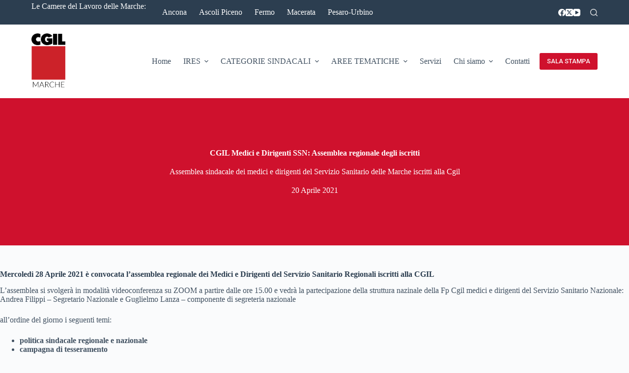

--- FILE ---
content_type: text/html; charset=UTF-8
request_url: https://www.marche.cgil.it/cgil-medici-e-dirigenti-ssn-assemblea-regionale-degli-iscritti/
body_size: 17131
content:
<!doctype html>
<html lang="it-IT">
<head>
	
	<meta charset="UTF-8">
	<meta name="viewport" content="width=device-width, initial-scale=1, maximum-scale=5, viewport-fit=cover">
	<link rel="profile" href="https://gmpg.org/xfn/11">

	<meta name='robots' content='index, follow, max-image-preview:large, max-snippet:-1, max-video-preview:-1' />
	<style>img:is([sizes="auto" i], [sizes^="auto," i]) { contain-intrinsic-size: 3000px 1500px }</style>
	
	<!-- This site is optimized with the Yoast SEO plugin v23.6 - https://yoast.com/wordpress/plugins/seo/ -->
	<title>CGIL Medici e Dirigenti SSN: Assemblea regionale degli iscritti - CGIL Marche</title>
	<link rel="canonical" href="https://www.marche.cgil.it/cgil-medici-e-dirigenti-ssn-assemblea-regionale-degli-iscritti/" />
	<meta property="og:locale" content="it_IT" />
	<meta property="og:type" content="article" />
	<meta property="og:title" content="CGIL Medici e Dirigenti SSN: Assemblea regionale degli iscritti - CGIL Marche" />
	<meta property="og:description" content="Assemblea sindacale dei medici e dirigenti del Servizio Sanitario delle Marche iscritti alla Cgil" />
	<meta property="og:url" content="https://www.marche.cgil.it/cgil-medici-e-dirigenti-ssn-assemblea-regionale-degli-iscritti/" />
	<meta property="og:site_name" content="CGIL Marche" />
	<meta property="article:publisher" content="https://www.facebook.com/cgil.marche/" />
	<meta property="article:published_time" content="2021-04-20T11:55:34+00:00" />
	<meta property="article:modified_time" content="2021-04-26T14:27:42+00:00" />
	<meta property="og:image" content="https://www.marche.cgil.it/wp-content/uploads/2021/04/sanita.jpg" />
	<meta property="og:image:width" content="1600" />
	<meta property="og:image:height" content="1043" />
	<meta property="og:image:type" content="image/jpeg" />
	<meta name="author" content="Ufficio Stampa" />
	<meta name="twitter:card" content="summary_large_image" />
	<meta name="twitter:creator" content="@cgil_marche" />
	<meta name="twitter:site" content="@cgil_marche" />
	<meta name="twitter:label1" content="Scritto da" />
	<meta name="twitter:data1" content="Ufficio Stampa" />
	<meta name="twitter:label2" content="Tempo di lettura stimato" />
	<meta name="twitter:data2" content="1 minuto" />
	<script type="application/ld+json" class="yoast-schema-graph">{"@context":"https://schema.org","@graph":[{"@type":"Article","@id":"https://www.marche.cgil.it/cgil-medici-e-dirigenti-ssn-assemblea-regionale-degli-iscritti/#article","isPartOf":{"@id":"https://www.marche.cgil.it/cgil-medici-e-dirigenti-ssn-assemblea-regionale-degli-iscritti/"},"author":{"name":"Ufficio Stampa","@id":"https://www.marche.cgil.it/#/schema/person/0777a5c8ed09c82a7716755b7a98a686"},"headline":"CGIL Medici e Dirigenti SSN: Assemblea regionale degli iscritti","datePublished":"2021-04-20T11:55:34+00:00","dateModified":"2021-04-26T14:27:42+00:00","mainEntityOfPage":{"@id":"https://www.marche.cgil.it/cgil-medici-e-dirigenti-ssn-assemblea-regionale-degli-iscritti/"},"wordCount":101,"commentCount":0,"publisher":{"@id":"https://www.marche.cgil.it/#organization"},"image":{"@id":"https://www.marche.cgil.it/cgil-medici-e-dirigenti-ssn-assemblea-regionale-degli-iscritti/#primaryimage"},"thumbnailUrl":"https://www.marche.cgil.it/wp-content/uploads/2021/04/sanita.jpg","articleSection":["FUNZIONE PUBBLICA"],"inLanguage":"it-IT","potentialAction":[{"@type":"CommentAction","name":"Comment","target":["https://www.marche.cgil.it/cgil-medici-e-dirigenti-ssn-assemblea-regionale-degli-iscritti/#respond"]}]},{"@type":"WebPage","@id":"https://www.marche.cgil.it/cgil-medici-e-dirigenti-ssn-assemblea-regionale-degli-iscritti/","url":"https://www.marche.cgil.it/cgil-medici-e-dirigenti-ssn-assemblea-regionale-degli-iscritti/","name":"CGIL Medici e Dirigenti SSN: Assemblea regionale degli iscritti - CGIL Marche","isPartOf":{"@id":"https://www.marche.cgil.it/#website"},"primaryImageOfPage":{"@id":"https://www.marche.cgil.it/cgil-medici-e-dirigenti-ssn-assemblea-regionale-degli-iscritti/#primaryimage"},"image":{"@id":"https://www.marche.cgil.it/cgil-medici-e-dirigenti-ssn-assemblea-regionale-degli-iscritti/#primaryimage"},"thumbnailUrl":"https://www.marche.cgil.it/wp-content/uploads/2021/04/sanita.jpg","datePublished":"2021-04-20T11:55:34+00:00","dateModified":"2021-04-26T14:27:42+00:00","breadcrumb":{"@id":"https://www.marche.cgil.it/cgil-medici-e-dirigenti-ssn-assemblea-regionale-degli-iscritti/#breadcrumb"},"inLanguage":"it-IT","potentialAction":[{"@type":"ReadAction","target":["https://www.marche.cgil.it/cgil-medici-e-dirigenti-ssn-assemblea-regionale-degli-iscritti/"]}]},{"@type":"ImageObject","inLanguage":"it-IT","@id":"https://www.marche.cgil.it/cgil-medici-e-dirigenti-ssn-assemblea-regionale-degli-iscritti/#primaryimage","url":"https://www.marche.cgil.it/wp-content/uploads/2021/04/sanita.jpg","contentUrl":"https://www.marche.cgil.it/wp-content/uploads/2021/04/sanita.jpg","width":1600,"height":1043},{"@type":"BreadcrumbList","@id":"https://www.marche.cgil.it/cgil-medici-e-dirigenti-ssn-assemblea-regionale-degli-iscritti/#breadcrumb","itemListElement":[{"@type":"ListItem","position":1,"name":"Home","item":"https://www.marche.cgil.it/"},{"@type":"ListItem","position":2,"name":"Blog","item":"https://www.marche.cgil.it/comunicati-stampa/"},{"@type":"ListItem","position":3,"name":"CGIL Medici e Dirigenti SSN: Assemblea regionale degli iscritti"}]},{"@type":"WebSite","@id":"https://www.marche.cgil.it/#website","url":"https://www.marche.cgil.it/","name":"CGIL Marche","description":"Confederazione Generale Italiana del Lavoro","publisher":{"@id":"https://www.marche.cgil.it/#organization"},"potentialAction":[{"@type":"SearchAction","target":{"@type":"EntryPoint","urlTemplate":"https://www.marche.cgil.it/?s={search_term_string}"},"query-input":{"@type":"PropertyValueSpecification","valueRequired":true,"valueName":"search_term_string"}}],"inLanguage":"it-IT"},{"@type":"Organization","@id":"https://www.marche.cgil.it/#organization","name":"CGIL MARCHE","url":"https://www.marche.cgil.it/","logo":{"@type":"ImageObject","inLanguage":"it-IT","@id":"https://www.marche.cgil.it/#/schema/logo/image/","url":"https://www.marche.cgil.it/wp-content/uploads/2020/12/KVrJB42q_400x400.jpg","contentUrl":"https://www.marche.cgil.it/wp-content/uploads/2020/12/KVrJB42q_400x400.jpg","width":400,"height":400,"caption":"CGIL MARCHE"},"image":{"@id":"https://www.marche.cgil.it/#/schema/logo/image/"},"sameAs":["https://www.facebook.com/cgil.marche/","https://x.com/cgil_marche"]},{"@type":"Person","@id":"https://www.marche.cgil.it/#/schema/person/0777a5c8ed09c82a7716755b7a98a686","name":"Ufficio Stampa","image":{"@type":"ImageObject","inLanguage":"it-IT","@id":"https://www.marche.cgil.it/#/schema/person/image/","url":"https://secure.gravatar.com/avatar/fecdaa11fe42f4338b00c1907a1fe61e?s=96&d=mm&r=g","contentUrl":"https://secure.gravatar.com/avatar/fecdaa11fe42f4338b00c1907a1fe61e?s=96&d=mm&r=g","caption":"Ufficio Stampa"},"sameAs":["https://www.marche.cgil.it"],"url":"https://www.marche.cgil.it/author/federica-buroni/"}]}</script>
	<!-- / Yoast SEO plugin. -->


<link rel='dns-prefetch' href='//fonts.googleapis.com' />
<link rel='dns-prefetch' href='//www.googletagmanager.com' />
<link rel="alternate" type="application/rss+xml" title="CGIL Marche &raquo; Feed" href="https://www.marche.cgil.it/feed/" />
<link rel="alternate" type="application/rss+xml" title="CGIL Marche &raquo; Feed dei commenti" href="https://www.marche.cgil.it/comments/feed/" />
<link rel="alternate" type="application/rss+xml" title="CGIL Marche &raquo; CGIL Medici e Dirigenti SSN: Assemblea regionale degli iscritti Feed dei commenti" href="https://www.marche.cgil.it/cgil-medici-e-dirigenti-ssn-assemblea-regionale-degli-iscritti/feed/" />
<link rel='stylesheet' id='wp-block-library-css' href='https://www.marche.cgil.it/wp-includes/css/dist/block-library/style.min.css?ver=6.7.4' media='all' />
<link rel='stylesheet' id='ugb-style-css-v2-css' href='https://www.marche.cgil.it/wp-content/plugins/stackable-ultimate-gutenberg-blocks/dist/deprecated/frontend_blocks_deprecated_v2.css?ver=3.13.9' media='all' />
<style id='ugb-style-css-v2-inline-css'>
:root {--stk-block-width-default-detected: 1290px;}
:root {
			--content-width: 1290px;
		}
</style>
<style id='global-styles-inline-css'>
:root{--wp--preset--aspect-ratio--square: 1;--wp--preset--aspect-ratio--4-3: 4/3;--wp--preset--aspect-ratio--3-4: 3/4;--wp--preset--aspect-ratio--3-2: 3/2;--wp--preset--aspect-ratio--2-3: 2/3;--wp--preset--aspect-ratio--16-9: 16/9;--wp--preset--aspect-ratio--9-16: 9/16;--wp--preset--color--black: #000000;--wp--preset--color--cyan-bluish-gray: #abb8c3;--wp--preset--color--white: #ffffff;--wp--preset--color--pale-pink: #f78da7;--wp--preset--color--vivid-red: #cf2e2e;--wp--preset--color--luminous-vivid-orange: #ff6900;--wp--preset--color--luminous-vivid-amber: #fcb900;--wp--preset--color--light-green-cyan: #7bdcb5;--wp--preset--color--vivid-green-cyan: #00d084;--wp--preset--color--pale-cyan-blue: #8ed1fc;--wp--preset--color--vivid-cyan-blue: #0693e3;--wp--preset--color--vivid-purple: #9b51e0;--wp--preset--color--palette-color-1: var(--theme-palette-color-1, #cf112d);--wp--preset--color--palette-color-2: var(--theme-palette-color-2, #ff7728);--wp--preset--color--palette-color-3: var(--theme-palette-color-3, rgba(44, 62, 80, 0.9));--wp--preset--color--palette-color-4: var(--theme-palette-color-4, rgba(44, 62, 80, 1));--wp--preset--color--palette-color-5: var(--theme-palette-color-5, #ffffff);--wp--preset--color--palette-color-6: var(--theme-palette-color-6, #f2f5f7);--wp--preset--color--palette-color-7: var(--theme-palette-color-7, #FAFBFC);--wp--preset--color--palette-color-8: var(--theme-palette-color-8, #ffffff);--wp--preset--gradient--vivid-cyan-blue-to-vivid-purple: linear-gradient(135deg,rgba(6,147,227,1) 0%,rgb(155,81,224) 100%);--wp--preset--gradient--light-green-cyan-to-vivid-green-cyan: linear-gradient(135deg,rgb(122,220,180) 0%,rgb(0,208,130) 100%);--wp--preset--gradient--luminous-vivid-amber-to-luminous-vivid-orange: linear-gradient(135deg,rgba(252,185,0,1) 0%,rgba(255,105,0,1) 100%);--wp--preset--gradient--luminous-vivid-orange-to-vivid-red: linear-gradient(135deg,rgba(255,105,0,1) 0%,rgb(207,46,46) 100%);--wp--preset--gradient--very-light-gray-to-cyan-bluish-gray: linear-gradient(135deg,rgb(238,238,238) 0%,rgb(169,184,195) 100%);--wp--preset--gradient--cool-to-warm-spectrum: linear-gradient(135deg,rgb(74,234,220) 0%,rgb(151,120,209) 20%,rgb(207,42,186) 40%,rgb(238,44,130) 60%,rgb(251,105,98) 80%,rgb(254,248,76) 100%);--wp--preset--gradient--blush-light-purple: linear-gradient(135deg,rgb(255,206,236) 0%,rgb(152,150,240) 100%);--wp--preset--gradient--blush-bordeaux: linear-gradient(135deg,rgb(254,205,165) 0%,rgb(254,45,45) 50%,rgb(107,0,62) 100%);--wp--preset--gradient--luminous-dusk: linear-gradient(135deg,rgb(255,203,112) 0%,rgb(199,81,192) 50%,rgb(65,88,208) 100%);--wp--preset--gradient--pale-ocean: linear-gradient(135deg,rgb(255,245,203) 0%,rgb(182,227,212) 50%,rgb(51,167,181) 100%);--wp--preset--gradient--electric-grass: linear-gradient(135deg,rgb(202,248,128) 0%,rgb(113,206,126) 100%);--wp--preset--gradient--midnight: linear-gradient(135deg,rgb(2,3,129) 0%,rgb(40,116,252) 100%);--wp--preset--gradient--juicy-peach: linear-gradient(to right, #ffecd2 0%, #fcb69f 100%);--wp--preset--gradient--young-passion: linear-gradient(to right, #ff8177 0%, #ff867a 0%, #ff8c7f 21%, #f99185 52%, #cf556c 78%, #b12a5b 100%);--wp--preset--gradient--true-sunset: linear-gradient(to right, #fa709a 0%, #fee140 100%);--wp--preset--gradient--morpheus-den: linear-gradient(to top, #30cfd0 0%, #330867 100%);--wp--preset--gradient--plum-plate: linear-gradient(135deg, #667eea 0%, #764ba2 100%);--wp--preset--gradient--aqua-splash: linear-gradient(15deg, #13547a 0%, #80d0c7 100%);--wp--preset--gradient--love-kiss: linear-gradient(to top, #ff0844 0%, #ffb199 100%);--wp--preset--gradient--new-retrowave: linear-gradient(to top, #3b41c5 0%, #a981bb 49%, #ffc8a9 100%);--wp--preset--gradient--plum-bath: linear-gradient(to top, #cc208e 0%, #6713d2 100%);--wp--preset--gradient--high-flight: linear-gradient(to right, #0acffe 0%, #495aff 100%);--wp--preset--gradient--teen-party: linear-gradient(-225deg, #FF057C 0%, #8D0B93 50%, #321575 100%);--wp--preset--gradient--fabled-sunset: linear-gradient(-225deg, #231557 0%, #44107A 29%, #FF1361 67%, #FFF800 100%);--wp--preset--gradient--arielle-smile: radial-gradient(circle 248px at center, #16d9e3 0%, #30c7ec 47%, #46aef7 100%);--wp--preset--gradient--itmeo-branding: linear-gradient(180deg, #2af598 0%, #009efd 100%);--wp--preset--gradient--deep-blue: linear-gradient(to right, #6a11cb 0%, #2575fc 100%);--wp--preset--gradient--strong-bliss: linear-gradient(to right, #f78ca0 0%, #f9748f 19%, #fd868c 60%, #fe9a8b 100%);--wp--preset--gradient--sweet-period: linear-gradient(to top, #3f51b1 0%, #5a55ae 13%, #7b5fac 25%, #8f6aae 38%, #a86aa4 50%, #cc6b8e 62%, #f18271 75%, #f3a469 87%, #f7c978 100%);--wp--preset--gradient--purple-division: linear-gradient(to top, #7028e4 0%, #e5b2ca 100%);--wp--preset--gradient--cold-evening: linear-gradient(to top, #0c3483 0%, #a2b6df 100%, #6b8cce 100%, #a2b6df 100%);--wp--preset--gradient--mountain-rock: linear-gradient(to right, #868f96 0%, #596164 100%);--wp--preset--gradient--desert-hump: linear-gradient(to top, #c79081 0%, #dfa579 100%);--wp--preset--gradient--ethernal-constance: linear-gradient(to top, #09203f 0%, #537895 100%);--wp--preset--gradient--happy-memories: linear-gradient(-60deg, #ff5858 0%, #f09819 100%);--wp--preset--gradient--grown-early: linear-gradient(to top, #0ba360 0%, #3cba92 100%);--wp--preset--gradient--morning-salad: linear-gradient(-225deg, #B7F8DB 0%, #50A7C2 100%);--wp--preset--gradient--night-call: linear-gradient(-225deg, #AC32E4 0%, #7918F2 48%, #4801FF 100%);--wp--preset--gradient--mind-crawl: linear-gradient(-225deg, #473B7B 0%, #3584A7 51%, #30D2BE 100%);--wp--preset--gradient--angel-care: linear-gradient(-225deg, #FFE29F 0%, #FFA99F 48%, #FF719A 100%);--wp--preset--gradient--juicy-cake: linear-gradient(to top, #e14fad 0%, #f9d423 100%);--wp--preset--gradient--rich-metal: linear-gradient(to right, #d7d2cc 0%, #304352 100%);--wp--preset--gradient--mole-hall: linear-gradient(-20deg, #616161 0%, #9bc5c3 100%);--wp--preset--gradient--cloudy-knoxville: linear-gradient(120deg, #fdfbfb 0%, #ebedee 100%);--wp--preset--gradient--soft-grass: linear-gradient(to top, #c1dfc4 0%, #deecdd 100%);--wp--preset--gradient--saint-petersburg: linear-gradient(135deg, #f5f7fa 0%, #c3cfe2 100%);--wp--preset--gradient--everlasting-sky: linear-gradient(135deg, #fdfcfb 0%, #e2d1c3 100%);--wp--preset--gradient--kind-steel: linear-gradient(-20deg, #e9defa 0%, #fbfcdb 100%);--wp--preset--gradient--over-sun: linear-gradient(60deg, #abecd6 0%, #fbed96 100%);--wp--preset--gradient--premium-white: linear-gradient(to top, #d5d4d0 0%, #d5d4d0 1%, #eeeeec 31%, #efeeec 75%, #e9e9e7 100%);--wp--preset--gradient--clean-mirror: linear-gradient(45deg, #93a5cf 0%, #e4efe9 100%);--wp--preset--gradient--wild-apple: linear-gradient(to top, #d299c2 0%, #fef9d7 100%);--wp--preset--gradient--snow-again: linear-gradient(to top, #e6e9f0 0%, #eef1f5 100%);--wp--preset--gradient--confident-cloud: linear-gradient(to top, #dad4ec 0%, #dad4ec 1%, #f3e7e9 100%);--wp--preset--gradient--glass-water: linear-gradient(to top, #dfe9f3 0%, white 100%);--wp--preset--gradient--perfect-white: linear-gradient(-225deg, #E3FDF5 0%, #FFE6FA 100%);--wp--preset--font-size--small: 13px;--wp--preset--font-size--medium: 20px;--wp--preset--font-size--large: clamp(22px, 1.375rem + ((1vw - 3.2px) * 0.625), 30px);--wp--preset--font-size--x-large: clamp(30px, 1.875rem + ((1vw - 3.2px) * 1.563), 50px);--wp--preset--font-size--xx-large: clamp(45px, 2.813rem + ((1vw - 3.2px) * 2.734), 80px);--wp--preset--spacing--20: 0.44rem;--wp--preset--spacing--30: 0.67rem;--wp--preset--spacing--40: 1rem;--wp--preset--spacing--50: 1.5rem;--wp--preset--spacing--60: 2.25rem;--wp--preset--spacing--70: 3.38rem;--wp--preset--spacing--80: 5.06rem;--wp--preset--shadow--natural: 6px 6px 9px rgba(0, 0, 0, 0.2);--wp--preset--shadow--deep: 12px 12px 50px rgba(0, 0, 0, 0.4);--wp--preset--shadow--sharp: 6px 6px 0px rgba(0, 0, 0, 0.2);--wp--preset--shadow--outlined: 6px 6px 0px -3px rgba(255, 255, 255, 1), 6px 6px rgba(0, 0, 0, 1);--wp--preset--shadow--crisp: 6px 6px 0px rgba(0, 0, 0, 1);}:root { --wp--style--global--content-size: var(--theme-block-max-width);--wp--style--global--wide-size: var(--theme-block-wide-max-width); }:where(body) { margin: 0; }.wp-site-blocks > .alignleft { float: left; margin-right: 2em; }.wp-site-blocks > .alignright { float: right; margin-left: 2em; }.wp-site-blocks > .aligncenter { justify-content: center; margin-left: auto; margin-right: auto; }:where(.wp-site-blocks) > * { margin-block-start: var(--theme-content-spacing); margin-block-end: 0; }:where(.wp-site-blocks) > :first-child { margin-block-start: 0; }:where(.wp-site-blocks) > :last-child { margin-block-end: 0; }:root { --wp--style--block-gap: var(--theme-content-spacing); }:root :where(.is-layout-flow) > :first-child{margin-block-start: 0;}:root :where(.is-layout-flow) > :last-child{margin-block-end: 0;}:root :where(.is-layout-flow) > *{margin-block-start: var(--theme-content-spacing);margin-block-end: 0;}:root :where(.is-layout-constrained) > :first-child{margin-block-start: 0;}:root :where(.is-layout-constrained) > :last-child{margin-block-end: 0;}:root :where(.is-layout-constrained) > *{margin-block-start: var(--theme-content-spacing);margin-block-end: 0;}:root :where(.is-layout-flex){gap: var(--theme-content-spacing);}:root :where(.is-layout-grid){gap: var(--theme-content-spacing);}.is-layout-flow > .alignleft{float: left;margin-inline-start: 0;margin-inline-end: 2em;}.is-layout-flow > .alignright{float: right;margin-inline-start: 2em;margin-inline-end: 0;}.is-layout-flow > .aligncenter{margin-left: auto !important;margin-right: auto !important;}.is-layout-constrained > .alignleft{float: left;margin-inline-start: 0;margin-inline-end: 2em;}.is-layout-constrained > .alignright{float: right;margin-inline-start: 2em;margin-inline-end: 0;}.is-layout-constrained > .aligncenter{margin-left: auto !important;margin-right: auto !important;}.is-layout-constrained > :where(:not(.alignleft):not(.alignright):not(.alignfull)){max-width: var(--wp--style--global--content-size);margin-left: auto !important;margin-right: auto !important;}.is-layout-constrained > .alignwide{max-width: var(--wp--style--global--wide-size);}body .is-layout-flex{display: flex;}.is-layout-flex{flex-wrap: wrap;align-items: center;}.is-layout-flex > :is(*, div){margin: 0;}body .is-layout-grid{display: grid;}.is-layout-grid > :is(*, div){margin: 0;}body{padding-top: 0px;padding-right: 0px;padding-bottom: 0px;padding-left: 0px;}.has-black-color{color: var(--wp--preset--color--black) !important;}.has-cyan-bluish-gray-color{color: var(--wp--preset--color--cyan-bluish-gray) !important;}.has-white-color{color: var(--wp--preset--color--white) !important;}.has-pale-pink-color{color: var(--wp--preset--color--pale-pink) !important;}.has-vivid-red-color{color: var(--wp--preset--color--vivid-red) !important;}.has-luminous-vivid-orange-color{color: var(--wp--preset--color--luminous-vivid-orange) !important;}.has-luminous-vivid-amber-color{color: var(--wp--preset--color--luminous-vivid-amber) !important;}.has-light-green-cyan-color{color: var(--wp--preset--color--light-green-cyan) !important;}.has-vivid-green-cyan-color{color: var(--wp--preset--color--vivid-green-cyan) !important;}.has-pale-cyan-blue-color{color: var(--wp--preset--color--pale-cyan-blue) !important;}.has-vivid-cyan-blue-color{color: var(--wp--preset--color--vivid-cyan-blue) !important;}.has-vivid-purple-color{color: var(--wp--preset--color--vivid-purple) !important;}.has-palette-color-1-color{color: var(--wp--preset--color--palette-color-1) !important;}.has-palette-color-2-color{color: var(--wp--preset--color--palette-color-2) !important;}.has-palette-color-3-color{color: var(--wp--preset--color--palette-color-3) !important;}.has-palette-color-4-color{color: var(--wp--preset--color--palette-color-4) !important;}.has-palette-color-5-color{color: var(--wp--preset--color--palette-color-5) !important;}.has-palette-color-6-color{color: var(--wp--preset--color--palette-color-6) !important;}.has-palette-color-7-color{color: var(--wp--preset--color--palette-color-7) !important;}.has-palette-color-8-color{color: var(--wp--preset--color--palette-color-8) !important;}.has-black-background-color{background-color: var(--wp--preset--color--black) !important;}.has-cyan-bluish-gray-background-color{background-color: var(--wp--preset--color--cyan-bluish-gray) !important;}.has-white-background-color{background-color: var(--wp--preset--color--white) !important;}.has-pale-pink-background-color{background-color: var(--wp--preset--color--pale-pink) !important;}.has-vivid-red-background-color{background-color: var(--wp--preset--color--vivid-red) !important;}.has-luminous-vivid-orange-background-color{background-color: var(--wp--preset--color--luminous-vivid-orange) !important;}.has-luminous-vivid-amber-background-color{background-color: var(--wp--preset--color--luminous-vivid-amber) !important;}.has-light-green-cyan-background-color{background-color: var(--wp--preset--color--light-green-cyan) !important;}.has-vivid-green-cyan-background-color{background-color: var(--wp--preset--color--vivid-green-cyan) !important;}.has-pale-cyan-blue-background-color{background-color: var(--wp--preset--color--pale-cyan-blue) !important;}.has-vivid-cyan-blue-background-color{background-color: var(--wp--preset--color--vivid-cyan-blue) !important;}.has-vivid-purple-background-color{background-color: var(--wp--preset--color--vivid-purple) !important;}.has-palette-color-1-background-color{background-color: var(--wp--preset--color--palette-color-1) !important;}.has-palette-color-2-background-color{background-color: var(--wp--preset--color--palette-color-2) !important;}.has-palette-color-3-background-color{background-color: var(--wp--preset--color--palette-color-3) !important;}.has-palette-color-4-background-color{background-color: var(--wp--preset--color--palette-color-4) !important;}.has-palette-color-5-background-color{background-color: var(--wp--preset--color--palette-color-5) !important;}.has-palette-color-6-background-color{background-color: var(--wp--preset--color--palette-color-6) !important;}.has-palette-color-7-background-color{background-color: var(--wp--preset--color--palette-color-7) !important;}.has-palette-color-8-background-color{background-color: var(--wp--preset--color--palette-color-8) !important;}.has-black-border-color{border-color: var(--wp--preset--color--black) !important;}.has-cyan-bluish-gray-border-color{border-color: var(--wp--preset--color--cyan-bluish-gray) !important;}.has-white-border-color{border-color: var(--wp--preset--color--white) !important;}.has-pale-pink-border-color{border-color: var(--wp--preset--color--pale-pink) !important;}.has-vivid-red-border-color{border-color: var(--wp--preset--color--vivid-red) !important;}.has-luminous-vivid-orange-border-color{border-color: var(--wp--preset--color--luminous-vivid-orange) !important;}.has-luminous-vivid-amber-border-color{border-color: var(--wp--preset--color--luminous-vivid-amber) !important;}.has-light-green-cyan-border-color{border-color: var(--wp--preset--color--light-green-cyan) !important;}.has-vivid-green-cyan-border-color{border-color: var(--wp--preset--color--vivid-green-cyan) !important;}.has-pale-cyan-blue-border-color{border-color: var(--wp--preset--color--pale-cyan-blue) !important;}.has-vivid-cyan-blue-border-color{border-color: var(--wp--preset--color--vivid-cyan-blue) !important;}.has-vivid-purple-border-color{border-color: var(--wp--preset--color--vivid-purple) !important;}.has-palette-color-1-border-color{border-color: var(--wp--preset--color--palette-color-1) !important;}.has-palette-color-2-border-color{border-color: var(--wp--preset--color--palette-color-2) !important;}.has-palette-color-3-border-color{border-color: var(--wp--preset--color--palette-color-3) !important;}.has-palette-color-4-border-color{border-color: var(--wp--preset--color--palette-color-4) !important;}.has-palette-color-5-border-color{border-color: var(--wp--preset--color--palette-color-5) !important;}.has-palette-color-6-border-color{border-color: var(--wp--preset--color--palette-color-6) !important;}.has-palette-color-7-border-color{border-color: var(--wp--preset--color--palette-color-7) !important;}.has-palette-color-8-border-color{border-color: var(--wp--preset--color--palette-color-8) !important;}.has-vivid-cyan-blue-to-vivid-purple-gradient-background{background: var(--wp--preset--gradient--vivid-cyan-blue-to-vivid-purple) !important;}.has-light-green-cyan-to-vivid-green-cyan-gradient-background{background: var(--wp--preset--gradient--light-green-cyan-to-vivid-green-cyan) !important;}.has-luminous-vivid-amber-to-luminous-vivid-orange-gradient-background{background: var(--wp--preset--gradient--luminous-vivid-amber-to-luminous-vivid-orange) !important;}.has-luminous-vivid-orange-to-vivid-red-gradient-background{background: var(--wp--preset--gradient--luminous-vivid-orange-to-vivid-red) !important;}.has-very-light-gray-to-cyan-bluish-gray-gradient-background{background: var(--wp--preset--gradient--very-light-gray-to-cyan-bluish-gray) !important;}.has-cool-to-warm-spectrum-gradient-background{background: var(--wp--preset--gradient--cool-to-warm-spectrum) !important;}.has-blush-light-purple-gradient-background{background: var(--wp--preset--gradient--blush-light-purple) !important;}.has-blush-bordeaux-gradient-background{background: var(--wp--preset--gradient--blush-bordeaux) !important;}.has-luminous-dusk-gradient-background{background: var(--wp--preset--gradient--luminous-dusk) !important;}.has-pale-ocean-gradient-background{background: var(--wp--preset--gradient--pale-ocean) !important;}.has-electric-grass-gradient-background{background: var(--wp--preset--gradient--electric-grass) !important;}.has-midnight-gradient-background{background: var(--wp--preset--gradient--midnight) !important;}.has-juicy-peach-gradient-background{background: var(--wp--preset--gradient--juicy-peach) !important;}.has-young-passion-gradient-background{background: var(--wp--preset--gradient--young-passion) !important;}.has-true-sunset-gradient-background{background: var(--wp--preset--gradient--true-sunset) !important;}.has-morpheus-den-gradient-background{background: var(--wp--preset--gradient--morpheus-den) !important;}.has-plum-plate-gradient-background{background: var(--wp--preset--gradient--plum-plate) !important;}.has-aqua-splash-gradient-background{background: var(--wp--preset--gradient--aqua-splash) !important;}.has-love-kiss-gradient-background{background: var(--wp--preset--gradient--love-kiss) !important;}.has-new-retrowave-gradient-background{background: var(--wp--preset--gradient--new-retrowave) !important;}.has-plum-bath-gradient-background{background: var(--wp--preset--gradient--plum-bath) !important;}.has-high-flight-gradient-background{background: var(--wp--preset--gradient--high-flight) !important;}.has-teen-party-gradient-background{background: var(--wp--preset--gradient--teen-party) !important;}.has-fabled-sunset-gradient-background{background: var(--wp--preset--gradient--fabled-sunset) !important;}.has-arielle-smile-gradient-background{background: var(--wp--preset--gradient--arielle-smile) !important;}.has-itmeo-branding-gradient-background{background: var(--wp--preset--gradient--itmeo-branding) !important;}.has-deep-blue-gradient-background{background: var(--wp--preset--gradient--deep-blue) !important;}.has-strong-bliss-gradient-background{background: var(--wp--preset--gradient--strong-bliss) !important;}.has-sweet-period-gradient-background{background: var(--wp--preset--gradient--sweet-period) !important;}.has-purple-division-gradient-background{background: var(--wp--preset--gradient--purple-division) !important;}.has-cold-evening-gradient-background{background: var(--wp--preset--gradient--cold-evening) !important;}.has-mountain-rock-gradient-background{background: var(--wp--preset--gradient--mountain-rock) !important;}.has-desert-hump-gradient-background{background: var(--wp--preset--gradient--desert-hump) !important;}.has-ethernal-constance-gradient-background{background: var(--wp--preset--gradient--ethernal-constance) !important;}.has-happy-memories-gradient-background{background: var(--wp--preset--gradient--happy-memories) !important;}.has-grown-early-gradient-background{background: var(--wp--preset--gradient--grown-early) !important;}.has-morning-salad-gradient-background{background: var(--wp--preset--gradient--morning-salad) !important;}.has-night-call-gradient-background{background: var(--wp--preset--gradient--night-call) !important;}.has-mind-crawl-gradient-background{background: var(--wp--preset--gradient--mind-crawl) !important;}.has-angel-care-gradient-background{background: var(--wp--preset--gradient--angel-care) !important;}.has-juicy-cake-gradient-background{background: var(--wp--preset--gradient--juicy-cake) !important;}.has-rich-metal-gradient-background{background: var(--wp--preset--gradient--rich-metal) !important;}.has-mole-hall-gradient-background{background: var(--wp--preset--gradient--mole-hall) !important;}.has-cloudy-knoxville-gradient-background{background: var(--wp--preset--gradient--cloudy-knoxville) !important;}.has-soft-grass-gradient-background{background: var(--wp--preset--gradient--soft-grass) !important;}.has-saint-petersburg-gradient-background{background: var(--wp--preset--gradient--saint-petersburg) !important;}.has-everlasting-sky-gradient-background{background: var(--wp--preset--gradient--everlasting-sky) !important;}.has-kind-steel-gradient-background{background: var(--wp--preset--gradient--kind-steel) !important;}.has-over-sun-gradient-background{background: var(--wp--preset--gradient--over-sun) !important;}.has-premium-white-gradient-background{background: var(--wp--preset--gradient--premium-white) !important;}.has-clean-mirror-gradient-background{background: var(--wp--preset--gradient--clean-mirror) !important;}.has-wild-apple-gradient-background{background: var(--wp--preset--gradient--wild-apple) !important;}.has-snow-again-gradient-background{background: var(--wp--preset--gradient--snow-again) !important;}.has-confident-cloud-gradient-background{background: var(--wp--preset--gradient--confident-cloud) !important;}.has-glass-water-gradient-background{background: var(--wp--preset--gradient--glass-water) !important;}.has-perfect-white-gradient-background{background: var(--wp--preset--gradient--perfect-white) !important;}.has-small-font-size{font-size: var(--wp--preset--font-size--small) !important;}.has-medium-font-size{font-size: var(--wp--preset--font-size--medium) !important;}.has-large-font-size{font-size: var(--wp--preset--font-size--large) !important;}.has-x-large-font-size{font-size: var(--wp--preset--font-size--x-large) !important;}.has-xx-large-font-size{font-size: var(--wp--preset--font-size--xx-large) !important;}
:root :where(.wp-block-pullquote){font-size: clamp(0.984em, 0.984rem + ((1vw - 0.2em) * 0.645), 1.5em);line-height: 1.6;}
</style>
<link rel='stylesheet' id='parent-style-css' href='https://www.marche.cgil.it/wp-content/themes/blocksy/style.css?ver=6.7.4' media='all' />
<link rel='stylesheet' id='elementor-icons-css' href='https://www.marche.cgil.it/wp-content/plugins/elementor/assets/lib/eicons/css/elementor-icons.min.css?ver=5.35.0' media='all' />
<link rel='stylesheet' id='elementor-frontend-css' href='https://www.marche.cgil.it/wp-content/plugins/elementor/assets/css/frontend.min.css?ver=3.27.0' media='all' />
<link rel='stylesheet' id='elementor-post-3193-css' href='https://www.marche.cgil.it/wp-content/uploads/elementor/css/post-3193.css?ver=1728578233' media='all' />
<link rel='stylesheet' id='elementor-pro-css' href='https://www.marche.cgil.it/wp-content/plugins/elementor-pro/assets/css/frontend.min.css?ver=3.24.4' media='all' />
<link rel='stylesheet' id='blocksy-fonts-font-source-google-css' href='https://fonts.googleapis.com/css2?family=Heebo:wght@700&#038;display=swap' media='all' />
<link rel='stylesheet' id='ct-main-styles-css' href='https://www.marche.cgil.it/wp-content/themes/blocksy/static/bundle/main.min.css?ver=2.0.39' media='all' />
<link rel='stylesheet' id='ct-page-title-styles-css' href='https://www.marche.cgil.it/wp-content/themes/blocksy/static/bundle/page-title.min.css?ver=2.0.39' media='all' />
<link rel='stylesheet' id='ct-elementor-styles-css' href='https://www.marche.cgil.it/wp-content/themes/blocksy/static/bundle/elementor-frontend.min.css?ver=2.0.39' media='all' />
<link rel='stylesheet' id='ct-posts-nav-styles-css' href='https://www.marche.cgil.it/wp-content/themes/blocksy/static/bundle/posts-nav.min.css?ver=2.0.39' media='all' />
<link rel='stylesheet' id='ct-stackable-styles-css' href='https://www.marche.cgil.it/wp-content/themes/blocksy/static/bundle/stackable.min.css?ver=2.0.39' media='all' />
<link rel='stylesheet' id='google-fonts-1-css' href='https://fonts.googleapis.com/css?family=Roboto%3A100%2C100italic%2C200%2C200italic%2C300%2C300italic%2C400%2C400italic%2C500%2C500italic%2C600%2C600italic%2C700%2C700italic%2C800%2C800italic%2C900%2C900italic%7CRoboto+Slab%3A100%2C100italic%2C200%2C200italic%2C300%2C300italic%2C400%2C400italic%2C500%2C500italic%2C600%2C600italic%2C700%2C700italic%2C800%2C800italic%2C900%2C900italic&#038;display=auto&#038;ver=6.7.4' media='all' />
<link rel="preconnect" href="https://fonts.gstatic.com/" crossorigin><script id="ugb-block-frontend-js-v2-js-extra">
var stackable = {"restUrl":"https:\/\/www.marche.cgil.it\/wp-json\/"};
</script>
<script src="https://www.marche.cgil.it/wp-content/plugins/stackable-ultimate-gutenberg-blocks/dist/deprecated/frontend_blocks_deprecated_v2.js?ver=3.13.9" id="ugb-block-frontend-js-v2-js"></script>
<script src="https://www.marche.cgil.it/wp-includes/js/jquery/jquery.min.js?ver=3.7.1" id="jquery-core-js"></script>
<script src="https://www.marche.cgil.it/wp-includes/js/jquery/jquery-migrate.min.js?ver=3.4.1" id="jquery-migrate-js"></script>
<link rel="https://api.w.org/" href="https://www.marche.cgil.it/wp-json/" /><link rel="alternate" title="JSON" type="application/json" href="https://www.marche.cgil.it/wp-json/wp/v2/posts/4666" /><link rel="EditURI" type="application/rsd+xml" title="RSD" href="https://www.marche.cgil.it/xmlrpc.php?rsd" />
<meta name="generator" content="WordPress 6.7.4" />
<link rel='shortlink' href='https://www.marche.cgil.it/?p=4666' />
<link rel="alternate" title="oEmbed (JSON)" type="application/json+oembed" href="https://www.marche.cgil.it/wp-json/oembed/1.0/embed?url=https%3A%2F%2Fwww.marche.cgil.it%2Fcgil-medici-e-dirigenti-ssn-assemblea-regionale-degli-iscritti%2F" />
<link rel="alternate" title="oEmbed (XML)" type="text/xml+oembed" href="https://www.marche.cgil.it/wp-json/oembed/1.0/embed?url=https%3A%2F%2Fwww.marche.cgil.it%2Fcgil-medici-e-dirigenti-ssn-assemblea-regionale-degli-iscritti%2F&#038;format=xml" />
<meta name="generator" content="Site Kit by Google 1.137.0" /><noscript><link rel='stylesheet' href='https://www.marche.cgil.it/wp-content/themes/blocksy/static/bundle/no-scripts.min.css' type='text/css'></noscript>
<style id="ct-main-styles-inline-css">[data-header*="type-1"] .ct-header [data-id="button"] .ct-button-ghost {--theme-button-text-initial-color:var(--theme-button-background-initial-color);--theme-button-text-hover-color:#ffffff;} [data-header*="type-1"] .ct-header [data-id="logo"] .site-logo-container {--logo-max-height:115px;} [data-header*="type-1"] .ct-header [data-id="logo"] .site-title {--theme-font-weight:700;--theme-font-size:25px;--theme-link-initial-color:var(--theme-palette-color-4);} [data-header*="type-1"] .ct-header [data-id="menu"] > ul > li > a {--theme-font-weight:700;--theme-text-transform:uppercase;--theme-font-size:12px;--theme-line-height:1.3;--theme-link-initial-color:var(--theme-text-color);} [data-header*="type-1"] .ct-header [data-id="menu"][data-menu*="type-3"] > ul > li > a {--theme-link-hover-color:#ffffff;} [data-header*="type-1"] .ct-header [data-id="menu"] {--menu-indicator-hover-color:var(--theme-palette-color-1);--menu-indicator-active-color:var(--theme-palette-color-1);} [data-header*="type-1"] .ct-header [data-id="menu"] .sub-menu .ct-menu-link {--theme-link-initial-color:#ffffff;--theme-font-weight:500;--theme-font-size:12px;} [data-header*="type-1"] .ct-header [data-id="menu"] .sub-menu {--dropdown-background-color:#29333C;--dropdown-background-hover-color:#34414c;--dropdown-top-offset:-45px;--dropdown-divider:1px dashed rgba(255, 255, 255, 0.1);--theme-box-shadow:0px 10px 20px rgba(41, 51, 61, 0.1);--theme-border-radius:2px;} [data-header*="type-1"] .ct-header [data-id="menu-secondary"] > ul > li > a {--theme-font-weight:500;--theme-text-transform:uppercase;--theme-font-size:12px;--theme-line-height:1.3;--theme-link-initial-color:#ffffff;} [data-header*="type-1"] .ct-header [data-id="menu-secondary"][data-menu*="type-3"] > ul > li > a {--theme-link-hover-color:#ffffff;} [data-header*="type-1"] .ct-header [data-id="menu-secondary"] {--menu-indicator-hover-color:var(--theme-palette-color-1);--menu-indicator-active-color:var(--theme-palette-color-1);} [data-header*="type-1"] .ct-header [data-id="menu-secondary"] .sub-menu .ct-menu-link {--theme-link-initial-color:#ffffff;--theme-font-weight:500;--theme-font-size:12px;--theme-line-height:1.3;} [data-header*="type-1"] .ct-header [data-id="menu-secondary"] .sub-menu {--dropdown-background-color:#29333C;--dropdown-background-hover-color:#34414c;--dropdown-top-offset:15px;--dropdown-divider:1px dashed rgba(255, 255, 255, 0.1);--theme-box-shadow:0px 10px 20px rgba(41, 51, 61, 0.1);--theme-border-radius:0px 0px 2px 2px;} [data-header*="type-1"] .ct-header [data-row*="middle"] {--height:150px;background-color:#ffffff;background-image:none;--theme-border-top:none;--theme-border-bottom:none;--theme-box-shadow:none;} [data-header*="type-1"] .ct-header [data-row*="middle"] > div {--theme-border-top:none;--theme-border-bottom:none;} [data-header*="type-1"] [data-id="mobile-menu"] {--theme-font-weight:700;--theme-font-size:20px;--theme-link-initial-color:#ffffff;--mobile-menu-divider:none;} [data-header*="type-1"] #offcanvas {--theme-box-shadow:0px 0px 70px rgba(0, 0, 0, 0.35);--side-panel-width:500px;} [data-header*="type-1"] #offcanvas .ct-panel-inner {background-color:rgba(18, 21, 25, 0.98);} [data-header*="type-1"] [data-id="search"] {--theme-icon-color:#d4d6d8;--theme-icon-hover-color:#000000;} [data-header*="type-1"] #search-modal .ct-search-results {--theme-font-weight:500;--theme-font-size:14px;--theme-line-height:1.4;} [data-header*="type-1"] #search-modal .ct-search-form {--theme-link-initial-color:#ffffff;--theme-form-text-initial-color:#ffffff;--theme-form-text-focus-color:#ffffff;--theme-form-field-border-initial-color:rgba(255, 255, 255, 0.2);--theme-button-text-initial-color:rgba(255, 255, 255, 0.7);--theme-button-text-hover-color:#ffffff;--theme-button-background-initial-color:var(--theme-palette-color-1);--theme-button-background-hover-color:var(--theme-palette-color-1);} [data-header*="type-1"] #search-modal {background-color:rgba(18, 21, 25, 0.98);} [data-header*="type-1"] [data-id="socials"].ct-header-socials {--items-spacing:25px;} [data-header*="type-1"] [data-id="socials"].ct-header-socials [data-color="custom"] {--theme-icon-color:#ffffff;--background-color:rgba(218, 222, 228, 0.3);--background-hover-color:var(--theme-palette-color-1);} [data-header*="type-1"] .ct-header [data-id="text"] {--max-width:100%;--theme-font-size:15px;--theme-line-height:1.3;--theme-text-color:#ffffff;} [data-header*="type-1"] .ct-header [data-row*="top"] {--height:50px;background-color:#2c3e50;background-image:none;--theme-border-top:none;--theme-border-bottom:none;--theme-box-shadow:none;} [data-header*="type-1"] .ct-header [data-row*="top"] > div {--theme-border-top:none;--theme-border-bottom:none;} [data-header*="type-1"] [data-id="trigger"] {--theme-icon-size:18px;} [data-header*="type-1"] {--header-height:200px;} [data-header*="type-1"] .ct-header {background-image:none;} [data-footer*="type-1"] .ct-footer [data-row*="bottom"] > div {--container-spacing:25px;--theme-border:none;--grid-template-columns:initial;} [data-footer*="type-1"] .ct-footer [data-row*="bottom"] .widget-title {--theme-font-size:16px;} [data-footer*="type-1"] .ct-footer [data-row*="bottom"] {background-color:var(--theme-palette-color-4);} [data-footer*="type-1"] [data-id="copyright"] {--theme-font-weight:400;--theme-font-size:15px;--theme-line-height:1.3;--theme-text-color:#ffffff;} [data-footer*="type-1"] .ct-footer [data-id="menu"] ul {--theme-font-weight:700;--theme-text-transform:uppercase;--theme-font-size:12px;--theme-line-height:1.3;} [data-footer*="type-1"] .ct-footer [data-id="menu"] > ul > li > a {--theme-link-initial-color:var(--theme-text-color);} [data-footer*="type-1"] .ct-footer [data-row*="middle"] > div {--container-spacing:70px;--theme-border:none;--grid-template-columns:repeat(3, 1fr);} [data-footer*="type-1"] .ct-footer [data-row*="middle"] .widget-title {--theme-font-size:16px;--theme-heading-color:var(--theme-palette-color-5);} [data-footer*="type-1"] .ct-footer [data-row*="middle"] .ct-widget {--theme-text-color:var(--theme-palette-color-5);--theme-link-initial-color:var(--theme-palette-color-5);} [data-footer*="type-1"] .ct-footer [data-row*="middle"] {background-color:var(--theme-palette-color-1);} [data-footer*="type-1"] [data-id="socials"].ct-footer-socials [data-color="custom"] {--background-color:rgba(218, 222, 228, 0.3);--background-hover-color:var(--theme-palette-color-1);} [data-footer*="type-1"] [data-id="socials"].ct-footer-socials .ct-label {--visibility:none;} [data-footer*="type-1"] .ct-footer [data-row*="top"] > div {--container-spacing:30px;--theme-border:none;--grid-template-columns:repeat(2, 1fr);} [data-footer*="type-1"] .ct-footer [data-row*="top"] .widget-title {--theme-font-size:16px;} [data-footer*="type-1"] .ct-footer [data-row*="top"] {background-color:#ffffff;} [data-footer*="type-1"] .ct-footer {background-color:var(--theme-palette-color-6);}:root {--theme-font-family:-apple-system, BlinkMacSystemFont, 'Segoe UI', Roboto, Helvetica, Arial, sans-serif, 'Apple Color Emoji', 'Segoe UI Emoji', 'Segoe UI Symbol';--theme-font-weight:400;--theme-text-transform:none;--theme-text-decoration:none;--theme-font-size:16px;--theme-line-height:1.65;--theme-letter-spacing:0em;--theme-button-font-weight:500;--theme-button-font-size:15px;--has-classic-forms:var(--true);--has-modern-forms:var(--false);--theme-form-field-background-initial-color:var(--theme-palette-color-5);--theme-form-field-border-initial-color:var(--theme-border-color);--theme-form-field-border-focus-color:var(--theme-palette-color-1);--theme-form-field-border-width:2px;--theme-form-selection-field-initial-color:var(--theme-border-color);--theme-form-selection-field-active-color:var(--theme-palette-color-1);--e-global-color-blocksy_palette_1:var(--theme-palette-color-1);--e-global-color-blocksy_palette_2:var(--theme-palette-color-2);--e-global-color-blocksy_palette_3:var(--theme-palette-color-3);--e-global-color-blocksy_palette_4:var(--theme-palette-color-4);--e-global-color-blocksy_palette_5:var(--theme-palette-color-5);--e-global-color-blocksy_palette_6:var(--theme-palette-color-6);--e-global-color-blocksy_palette_7:var(--theme-palette-color-7);--e-global-color-blocksy_palette_8:var(--theme-palette-color-8);--theme-palette-color-1:#cf112d;--theme-palette-color-2:#ff7728;--theme-palette-color-3:rgba(44, 62, 80, 0.9);--theme-palette-color-4:rgba(44, 62, 80, 1);--theme-palette-color-5:#ffffff;--theme-palette-color-6:#f2f5f7;--theme-palette-color-7:#FAFBFC;--theme-palette-color-8:#ffffff;--theme-text-color:var(--theme-palette-color-3);--theme-link-initial-color:var(--theme-palette-color-1);--theme-link-hover-color:var(--theme-palette-color-2);--theme-selection-text-color:#ffffff;--theme-selection-background-color:var(--theme-palette-color-1);--theme-border-color:var(--theme-palette-color-5);--theme-headings-color:var(--theme-palette-color-4);--theme-content-spacing:1.5em;--theme-button-min-height:40px;--theme-button-shadow:none;--theme-button-transform:none;--theme-button-text-initial-color:#ffffff;--theme-button-text-hover-color:#ffffff;--theme-button-background-initial-color:var(--theme-palette-color-1);--theme-button-background-hover-color:var(--theme-palette-color-2);--theme-button-border:none;--theme-button-border-radius:3px;--theme-button-padding:5px 20px;--theme-normal-container-max-width:1290px;--theme-content-vertical-spacing:50px;--theme-container-edge-spacing:90vw;--theme-narrow-container-max-width:750px;--theme-wide-offset:130px;}h1 {--theme-font-family:Heebo, Sans-Serif;--theme-font-weight:700;--theme-font-size:40px;--theme-line-height:1.5;}h2 {--theme-font-weight:700;--theme-font-size:35px;--theme-line-height:1.5;}h3 {--theme-font-weight:700;--theme-font-size:30px;--theme-line-height:1.5;}h4 {--theme-font-weight:700;--theme-font-size:25px;--theme-line-height:1.5;}h5 {--theme-font-weight:700;--theme-font-size:20px;--theme-line-height:1.5;}h6 {--theme-font-weight:700;--theme-font-size:16px;--theme-line-height:1.5;}.wp-block-pullquote {--theme-font-family:Georgia;--theme-font-weight:600;--theme-font-size:25px;}code, kbd, samp, pre {--theme-font-family:monospace;--theme-font-weight:400;--theme-font-size:16px;}figcaption {--theme-font-size:14px;}.ct-sidebar .widget-title {--theme-font-size:20px;}.ct-breadcrumbs {--theme-font-weight:600;--theme-text-transform:uppercase;--theme-font-size:12px;}body {background-color:var(--theme-palette-color-7);background-image:none;} [data-prefix="single_blog_post"] .entry-header .page-title {--theme-font-size:30px;--theme-heading-color:var(--theme-palette-color-5);} [data-prefix="single_blog_post"] .entry-header .entry-meta {--theme-font-weight:600;--theme-text-transform:uppercase;--theme-font-size:12px;--theme-line-height:1.3;--theme-text-color:var(--theme-palette-color-5);} [data-prefix="single_blog_post"] .entry-header .page-description {--theme-text-color:var(--theme-palette-color-5);} [data-prefix="single_blog_post"] .hero-section[data-type="type-2"] {--min-height:300px;background-color:var(--theme-palette-color-1);background-image:none;--container-padding:50px 0px;} [data-prefix="single_blog_post"] .hero-section[data-type="type-2"] > figure .ct-media-container:after {background-color:rgba(207, 17, 45, 0.38);} [data-prefix="categories"] .entry-header .page-title {--theme-font-size:30px;--theme-heading-color:var(--theme-palette-color-5);} [data-prefix="categories"] .entry-header .entry-meta {--theme-font-weight:600;--theme-text-transform:uppercase;--theme-font-size:12px;--theme-line-height:1.3;} [data-prefix="categories"] .entry-header .page-description {--theme-text-color:var(--theme-palette-color-5);} [data-prefix="categories"] .entry-header .ct-breadcrumbs {--theme-text-color:var(--theme-palette-color-5);--theme-link-initial-color:var(--theme-palette-color-5);} [data-prefix="categories"] .hero-section[data-type="type-2"] {--min-height:300px;background-color:var(--theme-palette-color-1);background-image:none;--container-padding:50px 0px;} [data-prefix="search"] .entry-header .page-title {--theme-font-size:30px;} [data-prefix="search"] .entry-header .entry-meta {--theme-font-weight:600;--theme-text-transform:uppercase;--theme-font-size:12px;--theme-line-height:1.3;} [data-prefix="author"] .entry-header .page-title {--theme-font-size:30px;} [data-prefix="author"] .entry-header .entry-meta {--theme-font-weight:600;--theme-text-transform:uppercase;--theme-font-size:12px;--theme-line-height:1.3;} [data-prefix="author"] .hero-section[data-type="type-2"] {background-color:var(--theme-palette-color-6);background-image:none;--container-padding:50px 0px;} [data-prefix="single_page"] .entry-header .page-title {--theme-font-size:30px;} [data-prefix="single_page"] .entry-header .entry-meta {--theme-font-weight:600;--theme-text-transform:uppercase;--theme-font-size:12px;--theme-line-height:1.3;}.ct-pagination[data-divider] {--pagination-divider:1px solid var(--theme-palette-color-1);} [data-pagination="simple"], [data-pagination="next_prev"] {--theme-link-hover-color:var(--theme-palette-color-1);} [data-pagination="simple"] {--theme-text-active-color:#ffffff;} [data-prefix="blog"] .entry-card .entry-title {--theme-font-size:20px;--theme-line-height:1.3;} [data-prefix="blog"] .entry-card .entry-meta {--theme-font-weight:600;--theme-text-transform:uppercase;--theme-font-size:12px;} [data-prefix="blog"] .entry-card {background-color:var(--theme-palette-color-8);--theme-box-shadow:0px 12px 18px -6px rgba(34, 56, 101, 0.04);} [data-prefix="categories"] .entry-card .entry-title {--theme-font-size:20px;--theme-line-height:1.3;} [data-prefix="categories"] .entry-card .entry-meta {--theme-font-weight:600;--theme-text-transform:uppercase;--theme-font-size:12px;} [data-prefix="categories"] .entry-card {background-color:var(--theme-palette-color-8);--theme-box-shadow:0px 12px 18px -6px rgba(34, 56, 101, 0.04);} [data-prefix="author"] .entries {--grid-template-columns:repeat(3, minmax(0, 1fr));} [data-prefix="author"] .entry-card .entry-title {--theme-font-size:20px;--theme-line-height:1.3;} [data-prefix="author"] .entry-card .entry-meta {--theme-font-weight:600;--theme-text-transform:uppercase;--theme-font-size:12px;} [data-prefix="author"] .entry-card {background-color:var(--theme-palette-color-8);--theme-box-shadow:0px 12px 18px -6px rgba(34, 56, 101, 0.04);} [data-prefix="search"] .entry-card .entry-title {--theme-font-size:20px;--theme-line-height:1.3;} [data-prefix="search"] .entry-card .entry-meta {--theme-font-weight:600;--theme-text-transform:uppercase;--theme-font-size:12px;} [data-prefix="search"] .entry-card {background-color:var(--theme-palette-color-8);--theme-box-shadow:0px 12px 18px -6px rgba(34, 56, 101, 0.04);}form textarea {--theme-form-field-height:170px;}.ct-sidebar {--theme-link-initial-color:var(--theme-text-color);--sidebar-widgets-spacing:40px;}.ct-back-to-top .ct-icon {--theme-icon-size:14px;}.ct-back-to-top {--theme-icon-color:#ffffff;--theme-icon-hover-color:#ffffff;--top-button-background-color:var(--theme-palette-color-1);--top-button-background-hover-color:var(--theme-palette-color-2);--theme-border-radius:2px;} [data-prefix="single_blog_post"] .post-navigation {--margin:113px;--theme-link-initial-color:var(--theme-text-color);} [data-prefix="single_blog_post"] [class*="ct-container"] > article[class*="post"] {--has-boxed:var(--false);--has-wide:var(--true);} [data-prefix="single_page"] [class*="ct-container"] > article[class*="post"] {--has-boxed:var(--false);--has-wide:var(--true);}@media (max-width: 999.98px) {[data-header*="type-1"] .ct-header [data-id="logo"] .site-logo-container {--logo-max-height:110px;} [data-header*="type-1"] .ct-header [data-row*="middle"] {--height:70px;} [data-header*="type-1"] #offcanvas {--side-panel-width:65vw;} [data-header*="type-1"] {--header-height:70px;} [data-footer*="type-1"] .ct-footer [data-row*="bottom"] > div {--grid-template-columns:initial;} [data-footer*="type-1"] .ct-footer [data-row*="middle"] > div {--container-spacing:50px;--grid-template-columns:initial;} [data-footer*="type-1"] .ct-footer [data-row*="top"] > div {--grid-template-columns:initial;} [data-prefix="author"] .entries {--grid-template-columns:repeat(2, minmax(0, 1fr));}:root {--theme-content-vertical-spacing:60px;}.ct-sidebar {--sidebar-widgets-spacing:40px;}}@media (max-width: 689.98px) {[data-header*="type-1"] .ct-header [data-id="logo"] .site-logo-container {--logo-max-height:84px;} [data-header*="type-1"] #offcanvas {--side-panel-width:90vw;} [data-footer*="type-1"] .ct-footer [data-row*="bottom"] > div {--container-spacing:15px;--grid-template-columns:initial;} [data-footer*="type-1"] .ct-footer [data-row*="middle"] > div {--container-spacing:40px;--grid-template-columns:initial;} [data-footer*="type-1"] .ct-footer [data-row*="top"] > div {--grid-template-columns:initial;} [data-prefix="blog"] .entry-card .entry-title {--theme-font-size:18px;} [data-prefix="categories"] .entry-card .entry-title {--theme-font-size:18px;} [data-prefix="author"] .entries {--grid-template-columns:repeat(1, minmax(0, 1fr));} [data-prefix="author"] .entry-card .entry-title {--theme-font-size:18px;} [data-prefix="search"] .entry-card .entry-title {--theme-font-size:18px;}:root {--theme-content-vertical-spacing:50px;--theme-container-edge-spacing:88vw;}}</style>
<meta name="generator" content="Elementor 3.27.0; features: additional_custom_breakpoints; settings: css_print_method-external, google_font-enabled, font_display-auto">
<!-- Google tag (gtag.js) -->
<script async src="https://www.googletagmanager.com/gtag/js?id=G-HGZS34NF52"></script>
<script>
  window.dataLayer = window.dataLayer || [];
  function gtag(){dataLayer.push(arguments);}
  gtag('js', new Date());

  gtag('config', 'G-HGZS34NF52');
</script>
			<style>
				.e-con.e-parent:nth-of-type(n+4):not(.e-lazyloaded):not(.e-no-lazyload),
				.e-con.e-parent:nth-of-type(n+4):not(.e-lazyloaded):not(.e-no-lazyload) * {
					background-image: none !important;
				}
				@media screen and (max-height: 1024px) {
					.e-con.e-parent:nth-of-type(n+3):not(.e-lazyloaded):not(.e-no-lazyload),
					.e-con.e-parent:nth-of-type(n+3):not(.e-lazyloaded):not(.e-no-lazyload) * {
						background-image: none !important;
					}
				}
				@media screen and (max-height: 640px) {
					.e-con.e-parent:nth-of-type(n+2):not(.e-lazyloaded):not(.e-no-lazyload),
					.e-con.e-parent:nth-of-type(n+2):not(.e-lazyloaded):not(.e-no-lazyload) * {
						background-image: none !important;
					}
				}
			</style>
			
<!-- Snippet Google Tag Manager aggiunto da Site Kit -->
<script>
			( function( w, d, s, l, i ) {
				w[l] = w[l] || [];
				w[l].push( {'gtm.start': new Date().getTime(), event: 'gtm.js'} );
				var f = d.getElementsByTagName( s )[0],
					j = d.createElement( s ), dl = l != 'dataLayer' ? '&l=' + l : '';
				j.async = true;
				j.src = 'https://www.googletagmanager.com/gtm.js?id=' + i + dl;
				f.parentNode.insertBefore( j, f );
			} )( window, document, 'script', 'dataLayer', 'GTM-5KL6K6XJ' );
			
</script>

<!-- Termina lo snippet Google Tag Manager aggiunto da Site Kit -->
<link rel="icon" href="https://www.marche.cgil.it/wp-content/uploads/2020/11/cropped-CGIL-Marche_favicon_512x512-1-1-32x32.png" sizes="32x32" />
<link rel="icon" href="https://www.marche.cgil.it/wp-content/uploads/2020/11/cropped-CGIL-Marche_favicon_512x512-1-1-192x192.png" sizes="192x192" />
<link rel="apple-touch-icon" href="https://www.marche.cgil.it/wp-content/uploads/2020/11/cropped-CGIL-Marche_favicon_512x512-1-1-180x180.png" />
<meta name="msapplication-TileImage" content="https://www.marche.cgil.it/wp-content/uploads/2020/11/cropped-CGIL-Marche_favicon_512x512-1-1-270x270.png" />
	</head>


<body class="post-template-default single single-post postid-4666 single-format-standard wp-custom-logo wp-embed-responsive stk--is-blocksy-theme elementor-default elementor-kit-3193 ct-elementor-default-template" data-link="type-1" data-prefix="single_blog_post" data-header="type-1" data-footer="type-1" >

<a class="skip-link show-on-focus" href="#main">
	Salta al contenuto</a>

		<!-- Snippet Google Tag Manager (noscript) aggiunto da Site Kit -->
		<noscript>
			<iframe src="https://www.googletagmanager.com/ns.html?id=GTM-5KL6K6XJ" height="0" width="0" style="display:none;visibility:hidden"></iframe>
		</noscript>
		<!-- Termina lo snippet Google Tag Manager (noscript) aggiunto da Site Kit -->
		<div class="ct-drawer-canvas" data-location="start" >
		<div id="search-modal" class="ct-panel" data-behaviour="modal">
			<div class="ct-panel-actions">
				<button class="ct-toggle-close" data-type="type-1" aria-label="Chiudi la ricerca modale">
					<svg class="ct-icon" width="12" height="12" viewBox="0 0 15 15"><path d="M1 15a1 1 0 01-.71-.29 1 1 0 010-1.41l5.8-5.8-5.8-5.8A1 1 0 011.7.29l5.8 5.8 5.8-5.8a1 1 0 011.41 1.41l-5.8 5.8 5.8 5.8a1 1 0 01-1.41 1.41l-5.8-5.8-5.8 5.8A1 1 0 011 15z"/></svg>				</button>
			</div>

			<div class="ct-panel-content">
				

<form role="search" method="get" class="ct-search-form"  action="https://www.marche.cgil.it/" aria-haspopup="listbox" data-live-results="thumbs">

	<input type="search" class="modal-field" placeholder="Cerca" value="" name="s" autocomplete="off" title="Cerca per..." aria-label="Cerca per...">

	<div class="ct-search-form-controls">
		
		<button type="submit" class="wp-element-button" data-button="icon" aria-label="Pulsante di ricerca" >
			<svg class="ct-icon ct-search-button-content" aria-hidden="true" width="15" height="15" viewBox="0 0 15 15"><path d="M14.8,13.7L12,11c0.9-1.2,1.5-2.6,1.5-4.2c0-3.7-3-6.8-6.8-6.8S0,3,0,6.8s3,6.8,6.8,6.8c1.6,0,3.1-0.6,4.2-1.5l2.8,2.8c0.1,0.1,0.3,0.2,0.5,0.2s0.4-0.1,0.5-0.2C15.1,14.5,15.1,14,14.8,13.7z M1.5,6.8c0-2.9,2.4-5.2,5.2-5.2S12,3.9,12,6.8S9.6,12,6.8,12S1.5,9.6,1.5,6.8z"/></svg>
			<span class="ct-ajax-loader">
				<svg viewBox="0 0 24 24">
					<circle cx="12" cy="12" r="10" opacity="0.2" fill="none" stroke="currentColor" stroke-miterlimit="10" stroke-width="2"/>

					<path d="m12,2c5.52,0,10,4.48,10,10" fill="none" stroke="currentColor" stroke-linecap="round" stroke-miterlimit="10" stroke-width="2">
						<animateTransform
							attributeName="transform"
							attributeType="XML"
							type="rotate"
							dur="0.6s"
							from="0 12 12"
							to="360 12 12"
							repeatCount="indefinite"
						/>
					</path>
				</svg>
			</span>
		</button>

		
					<input type="hidden" name="ct_post_type" value="post:page">
		
		

		<input type="hidden" value="225dae7534" class="ct-live-results-nonce" >	</div>

			<div class="screen-reader-text" aria-live="polite" role="status">
			Nessun risultato		</div>
	
</form>


			</div>
		</div>

		<div id="offcanvas" class="ct-panel ct-header" data-behaviour="right-side" ><div class="ct-panel-inner">
		<div class="ct-panel-actions">
			
			<button class="ct-toggle-close" data-type="type-1" aria-label="Chiudi il carrello">
				<svg class="ct-icon" width="12" height="12" viewBox="0 0 15 15"><path d="M1 15a1 1 0 01-.71-.29 1 1 0 010-1.41l5.8-5.8-5.8-5.8A1 1 0 011.7.29l5.8 5.8 5.8-5.8a1 1 0 011.41 1.41l-5.8 5.8 5.8 5.8a1 1 0 01-1.41 1.41l-5.8-5.8-5.8 5.8A1 1 0 011 15z"/></svg>
			</button>
		</div>
		<div class="ct-panel-content" data-device="desktop" ><div class="ct-panel-content-inner"></div></div><div class="ct-panel-content" data-device="mobile" ><div class="ct-panel-content-inner">
<nav
	class="mobile-menu has-submenu"
	data-id="mobile-menu" data-interaction="click" data-toggle-type="type-1" data-submenu-dots="yes" 	aria-label="Menu off-canvas">
	<ul id="menu-cgil-marche_menu-3" role="menubar"><li class="menu-item menu-item-type-post_type menu-item-object-page menu-item-home menu-item-3338" role="none"><a href="https://www.marche.cgil.it/" class="ct-menu-link" role="menuitem">Home</a></li>
<li class="menu-item menu-item-type-post_type menu-item-object-page menu-item-has-children menu-item-7012" role="none"><span class="ct-sub-menu-parent"><a href="https://www.marche.cgil.it/ires/" class="ct-menu-link" role="menuitem">IRES</a><button class="ct-toggle-dropdown-mobile" aria-label="Apri il menu a discesa" aria-haspopup="true" aria-expanded="false" role="menuitem" ><svg class="ct-icon toggle-icon-1" width="15" height="15" viewBox="0 0 15 15"><path d="M3.9,5.1l3.6,3.6l3.6-3.6l1.4,0.7l-5,5l-5-5L3.9,5.1z"/></svg></button></span>
<ul class="sub-menu" role="menu">
	<li class="menu-item menu-item-type-taxonomy menu-item-object-category menu-item-6991" role="none"><a href="https://www.marche.cgil.it/category/welfare/" class="ct-menu-link" role="menuitem">Welfare e sanità</a></li>
	<li class="menu-item menu-item-type-taxonomy menu-item-object-category menu-item-6983" role="none"><a href="https://www.marche.cgil.it/category/nidoeinfanzia/" class="ct-menu-link" role="menuitem">Asili nido e servizi per l&#8217;infanzia</a></li>
	<li class="menu-item menu-item-type-taxonomy menu-item-object-category menu-item-6992" role="none"><a href="https://www.marche.cgil.it/category/cig/" class="ct-menu-link" role="menuitem">Cassa integrazione guadagni</a></li>
	<li class="menu-item menu-item-type-taxonomy menu-item-object-category menu-item-6984" role="none"><a href="https://www.marche.cgil.it/category/contrattazionesociale/" class="ct-menu-link" role="menuitem">Contrattazione sociale</a></li>
	<li class="menu-item menu-item-type-taxonomy menu-item-object-category menu-item-6986" role="none"><a href="https://www.marche.cgil.it/category/redditi/" class="ct-menu-link" role="menuitem">Contribuenti e dichiarazione dei redditi</a></li>
	<li class="menu-item menu-item-type-taxonomy menu-item-object-category menu-item-6988" role="none"><a href="https://www.marche.cgil.it/category/export/" class="ct-menu-link" role="menuitem">Export</a></li>
	<li class="menu-item menu-item-type-taxonomy menu-item-object-category menu-item-6993" role="none"><a href="https://www.marche.cgil.it/category/forzelavoro/" class="ct-menu-link" role="menuitem">Forze lavoro</a></li>
	<li class="menu-item menu-item-type-taxonomy menu-item-object-category menu-item-6985" role="none"><a href="https://www.marche.cgil.it/category/ivg/" class="ct-menu-link" role="menuitem">Interruzioni volontarie di gravidanza</a></li>
	<li class="menu-item menu-item-type-taxonomy menu-item-object-category menu-item-6994" role="none"><a href="https://www.marche.cgil.it/category/dipendentiprivati/" class="ct-menu-link" role="menuitem">Lavoratori dipendenti privati</a></li>
	<li class="menu-item menu-item-type-taxonomy menu-item-object-category menu-item-6995" role="none"><a href="https://www.marche.cgil.it/category/dipendentipubblici/" class="ct-menu-link" role="menuitem">Lavoratori dipendenti pubblici</a></li>
	<li class="menu-item menu-item-type-taxonomy menu-item-object-category menu-item-6976" role="none"><a href="https://www.marche.cgil.it/category/domestici/" class="ct-menu-link" role="menuitem">Lavoratori domestici</a></li>
	<li class="menu-item menu-item-type-taxonomy menu-item-object-category menu-item-6977" role="none"><a href="https://www.marche.cgil.it/category/migranti/" class="ct-menu-link" role="menuitem">Lavoratori migranti</a></li>
	<li class="menu-item menu-item-type-taxonomy menu-item-object-category menu-item-6979" role="none"><a href="https://www.marche.cgil.it/category/bilanci-aziendali/" class="ct-menu-link" role="menuitem">Osservatorio bilanci aziendali</a></li>
	<li class="menu-item menu-item-type-taxonomy menu-item-object-category menu-item-6980" role="none"><a href="https://www.marche.cgil.it/category/ebam/" class="ct-menu-link" role="menuitem">Osservatorio EBAM</a></li>
	<li class="menu-item menu-item-type-taxonomy menu-item-object-category menu-item-6981" role="none"><a href="https://www.marche.cgil.it/category/infortuniemalattie/" class="ct-menu-link" role="menuitem">Osservatorio infortuni e malattie professionali</a></li>
	<li class="menu-item menu-item-type-taxonomy menu-item-object-category menu-item-6982" role="none"><a href="https://www.marche.cgil.it/category/pensioni/" class="ct-menu-link" role="menuitem">Osservatorio pensioni vigenti</a></li>
	<li class="menu-item menu-item-type-taxonomy menu-item-object-category menu-item-6978" role="none"><a href="https://www.marche.cgil.it/category/precariato/" class="ct-menu-link" role="menuitem">Osservatorio sul precariato</a></li>
	<li class="menu-item menu-item-type-taxonomy menu-item-object-category menu-item-6987" role="none"><a href="https://www.marche.cgil.it/category/vulnerabilita/" class="ct-menu-link" role="menuitem">Osservatorio vulnerabilità</a></li>
	<li class="menu-item menu-item-type-taxonomy menu-item-object-category menu-item-6989" role="none"><a href="https://www.marche.cgil.it/category/rdc/" class="ct-menu-link" role="menuitem">Reddito di cittadinanza</a></li>
</ul>
</li>
<li class="menu-item menu-item-type-taxonomy menu-item-object-category current-post-ancestor menu-item-has-children menu-item-3841" role="none"><span class="ct-sub-menu-parent"><a href="https://www.marche.cgil.it/category/categorie-sindacali/" class="ct-menu-link" role="menuitem">CATEGORIE SINDACALI</a><button class="ct-toggle-dropdown-mobile" aria-label="Apri il menu a discesa" aria-haspopup="true" aria-expanded="false" role="menuitem" ><svg class="ct-icon toggle-icon-1" width="15" height="15" viewBox="0 0 15 15"><path d="M3.9,5.1l3.6,3.6l3.6-3.6l1.4,0.7l-5,5l-5-5L3.9,5.1z"/></svg></button></span>
<ul class="sub-menu" role="menu">
	<li class="menu-item menu-item-type-taxonomy menu-item-object-category menu-item-3842" role="none"><a href="https://www.marche.cgil.it/category/categorie-sindacali/filcams/" class="ct-menu-link" role="menuitem">FILCAMS</a></li>
	<li class="menu-item menu-item-type-taxonomy menu-item-object-category menu-item-3843" role="none"><a href="https://www.marche.cgil.it/category/categorie-sindacali/filctem/" class="ct-menu-link" role="menuitem">FILCTEM</a></li>
	<li class="menu-item menu-item-type-taxonomy menu-item-object-category menu-item-3844" role="none"><a href="https://www.marche.cgil.it/category/categorie-sindacali/fillea/" class="ct-menu-link" role="menuitem">FILLEA</a></li>
	<li class="menu-item menu-item-type-taxonomy menu-item-object-category menu-item-3845" role="none"><a href="https://www.marche.cgil.it/category/categorie-sindacali/filt/" class="ct-menu-link" role="menuitem">FILT</a></li>
	<li class="menu-item menu-item-type-taxonomy menu-item-object-category menu-item-3846" role="none"><a href="https://www.marche.cgil.it/category/categorie-sindacali/fiom/" class="ct-menu-link" role="menuitem">FIOM</a></li>
	<li class="menu-item menu-item-type-taxonomy menu-item-object-category menu-item-3847" role="none"><a href="https://www.marche.cgil.it/category/categorie-sindacali/fisac/" class="ct-menu-link" role="menuitem">FISAC</a></li>
	<li class="menu-item menu-item-type-taxonomy menu-item-object-category menu-item-3848" role="none"><a href="https://www.marche.cgil.it/category/categorie-sindacali/flai/" class="ct-menu-link" role="menuitem">FLAI</a></li>
	<li class="menu-item menu-item-type-taxonomy menu-item-object-category menu-item-3849" role="none"><a href="https://www.marche.cgil.it/category/categorie-sindacali/flc/" class="ct-menu-link" role="menuitem">FLC</a></li>
	<li class="menu-item menu-item-type-taxonomy menu-item-object-category current-post-ancestor current-menu-parent current-post-parent menu-item-3850" role="none"><a href="https://www.marche.cgil.it/category/categorie-sindacali/funzione-pubblica/" class="ct-menu-link" role="menuitem">FUNZIONE PUBBLICA</a></li>
	<li class="menu-item menu-item-type-taxonomy menu-item-object-category menu-item-3851" role="none"><a href="https://www.marche.cgil.it/category/categorie-sindacali/nidil/" class="ct-menu-link" role="menuitem">NIDIL</a></li>
	<li class="menu-item menu-item-type-taxonomy menu-item-object-category menu-item-3852" role="none"><a href="https://www.marche.cgil.it/category/categorie-sindacali/slc/" class="ct-menu-link" role="menuitem">SLC</a></li>
	<li class="menu-item menu-item-type-taxonomy menu-item-object-category menu-item-3853" role="none"><a href="https://www.marche.cgil.it/category/categorie-sindacali/spi/" class="ct-menu-link" role="menuitem">SPI</a></li>
</ul>
</li>
<li class="menu-item menu-item-type-custom menu-item-object-custom menu-item-has-children menu-item-4076" role="none"><span class="ct-sub-menu-parent"><a href="#" class="ct-menu-link" role="menuitem">AREE TEMATICHE</a><button class="ct-toggle-dropdown-mobile" aria-label="Apri il menu a discesa" aria-haspopup="true" aria-expanded="false" role="menuitem" ><svg class="ct-icon toggle-icon-1" width="15" height="15" viewBox="0 0 15 15"><path d="M3.9,5.1l3.6,3.6l3.6-3.6l1.4,0.7l-5,5l-5-5L3.9,5.1z"/></svg></button></span>
<ul class="sub-menu" role="menu">
	<li class="menu-item menu-item-type-custom menu-item-object-custom menu-item-9046" role="none"><a href="https://www.marche.cgil.it/artigianato/" class="ct-menu-link" role="menuitem">Artigianato</a></li>
	<li class="menu-item menu-item-type-taxonomy menu-item-object-category menu-item-4084" role="none"><a href="https://www.marche.cgil.it/category/emergenza-covid-19/" class="ct-menu-link" role="menuitem">Emergenza Covid-19</a></li>
	<li class="menu-item menu-item-type-taxonomy menu-item-object-category menu-item-4085" role="none"><a href="https://www.marche.cgil.it/category/formazione/" class="ct-menu-link" role="menuitem">Formazione</a></li>
	<li class="menu-item menu-item-type-taxonomy menu-item-object-category menu-item-4077" role="none"><a href="https://www.marche.cgil.it/category/mercato-del-lavoro/" class="ct-menu-link" role="menuitem">Mercato del lavoro</a></li>
	<li class="menu-item menu-item-type-taxonomy menu-item-object-category menu-item-4081" role="none"><a href="https://www.marche.cgil.it/category/politiche-di-genere/" class="ct-menu-link" role="menuitem">Politiche di genere</a></li>
	<li class="menu-item menu-item-type-taxonomy menu-item-object-category menu-item-4082" role="none"><a href="https://www.marche.cgil.it/category/politiche-giovanili/" class="ct-menu-link" role="menuitem">Politiche giovanili</a></li>
	<li class="menu-item menu-item-type-taxonomy menu-item-object-category menu-item-4080" role="none"><a href="https://www.marche.cgil.it/category/settori-produttivi/" class="ct-menu-link" role="menuitem">Settori produttivi</a></li>
	<li class="menu-item menu-item-type-custom menu-item-object-custom menu-item-9047" role="none"><a href="https://www.marche.cgil.it/servizio-civile-2024-marche/" class="ct-menu-link" role="menuitem">Servizio Civile</a></li>
	<li class="menu-item menu-item-type-taxonomy menu-item-object-category menu-item-4079" role="none"><a href="https://www.marche.cgil.it/category/sicurezza-sul-lavoro/" class="ct-menu-link" role="menuitem">Sicurezza sul lavoro</a></li>
	<li class="menu-item menu-item-type-taxonomy menu-item-object-category menu-item-4083" role="none"><a href="https://www.marche.cgil.it/category/sisma-centro-italia/" class="ct-menu-link" role="menuitem">Sisma Centro Italia</a></li>
	<li class="menu-item menu-item-type-taxonomy menu-item-object-category menu-item-4078" role="none"><a href="https://www.marche.cgil.it/category/welfare-e-sanita/" class="ct-menu-link" role="menuitem">Welfare e Sanità</a></li>
</ul>
</li>
<li class="menu-item menu-item-type-post_type menu-item-object-page menu-item-3340" role="none"><a href="https://www.marche.cgil.it/servizi/" class="ct-menu-link" role="menuitem">Servizi</a></li>
<li class="menu-item menu-item-type-custom menu-item-object-custom menu-item-has-children menu-item-9142" role="none"><span class="ct-sub-menu-parent"><a href="https://www.marche.cgil.it/la-storia/" class="ct-menu-link" role="menuitem">Chi siamo</a><button class="ct-toggle-dropdown-mobile" aria-label="Apri il menu a discesa" aria-haspopup="true" aria-expanded="false" role="menuitem" ><svg class="ct-icon toggle-icon-1" width="15" height="15" viewBox="0 0 15 15"><path d="M3.9,5.1l3.6,3.6l3.6-3.6l1.4,0.7l-5,5l-5-5L3.9,5.1z"/></svg></button></span>
<ul class="sub-menu" role="menu">
	<li class="menu-item menu-item-type-post_type menu-item-object-page menu-item-9143" role="none"><a href="https://www.marche.cgil.it/segreteria/" class="ct-menu-link" role="menuitem">Segreteria regionale</a></li>
	<li class="menu-item menu-item-type-custom menu-item-object-custom menu-item-has-children menu-item-4093" role="none"><span class="ct-sub-menu-parent"><a href="#" class="ct-menu-link" role="menuitem">Iscriviti alla CGIL</a><button class="ct-toggle-dropdown-mobile" aria-label="Apri il menu a discesa" aria-haspopup="true" aria-expanded="false" role="menuitem" ><svg class="ct-icon toggle-icon-1" width="15" height="15" viewBox="0 0 15 15"><path d="M3.9,5.1l3.6,3.6l3.6-3.6l1.4,0.7l-5,5l-5-5L3.9,5.1z"/></svg></button></span>
	<ul class="sub-menu" role="menu">
		<li class="menu-item menu-item-type-custom menu-item-object-custom menu-item-4099" role="none"><a target="_blank" href="https://gpsan.cgilmarche.it/gps3d/jsp/ol_iscrizione.jsp" class="ct-menu-link" role="menuitem">DI ANCONA</a></li>
		<li class="menu-item menu-item-type-custom menu-item-object-custom menu-item-4095" role="none"><a target="_blank" href="https://gpspu.cgilmarche.it/gps3d/jsp/ol_iscrizione.jsp" class="ct-menu-link" role="menuitem">DI PESARO-URBINO</a></li>
		<li class="menu-item menu-item-type-custom menu-item-object-custom menu-item-4096" role="none"><a target="_blank" href="https://gpsmc.cgilmarche.it/gps3d/jsp/ol_iscrizione.jsp" class="ct-menu-link" role="menuitem">DI MACERATA</a></li>
		<li class="menu-item menu-item-type-custom menu-item-object-custom menu-item-4097" role="none"><a target="_blank" href="https://gpsfm.cgilmarche.it/gps3d/jsp/ol_iscrizione.jsp%20iscrizione.jsp" class="ct-menu-link" role="menuitem">DI FERMO</a></li>
		<li class="menu-item menu-item-type-custom menu-item-object-custom menu-item-4098" role="none"><a target="_blank" href="https://gpsap.cgilmarche.it/gps3d/jsp/ol_iscrizione.jsp" class="ct-menu-link" role="menuitem">DI ASCOLI PICENO</a></li>
		<li class="menu-item menu-item-type-taxonomy menu-item-object-category menu-item-4092" role="none"><a href="https://www.marche.cgil.it/category/bilanci/" class="ct-menu-link" role="menuitem">Bilancio sociale</a></li>
	</ul>
</li>
	<li class="menu-item menu-item-type-post_type menu-item-object-page menu-item-5498" role="none"><a href="https://www.marche.cgil.it/congressi-e-assemblee/" class="ct-menu-link" role="menuitem">Congressi e Assemblee</a></li>
</ul>
</li>
<li class="menu-item menu-item-type-post_type menu-item-object-page menu-item-3341" role="none"><a href="https://www.marche.cgil.it/contatti/" class="ct-menu-link" role="menuitem">Contatti</a></li>
</ul></nav>

</div></div></div></div>
	<a href="#main-container" class="ct-back-to-top ct-hidden-sm"
		data-shape="square"
		data-alignment="right"
		title="Torna su" aria-label="Torna su" hidden>

		<svg class="ct-icon" width="15" height="15" viewBox="0 0 20 20"><path d="M18.1,9.4c-0.2,0.4-0.5,0.6-0.9,0.6h-3.7c0,0-0.6,8.7-0.9,9.1C12.2,19.6,11.1,20,10,20c-1,0-2.3-0.3-2.7-0.9C7,18.7,6.5,10,6.5,10H2.8c-0.4,0-0.7-0.2-1-0.6C1.7,9,1.7,8.6,1.9,8.3c2.8-4.1,7.2-8,7.4-8.1C9.5,0.1,9.8,0,10,0s0.5,0.1,0.6,0.2c0.2,0.1,4.6,3.9,7.4,8.1C18.2,8.7,18.3,9.1,18.1,9.4z"/></svg>	</a>

	</div>
<div id="main-container">
	<header id="header" class="ct-header" data-id="type-1" ><div data-device="desktop" ><div data-row="top" data-column-set="2" ><div class="ct-container" ><div data-column="start" data-placements="1" ><div data-items="primary" >
<div
	class="ct-header-text "
	data-id="text" >
	<div class="entry-content">
		<p>Le Camere del Lavoro delle Marche:</p>	</div>
</div>

<nav
	id="header-menu-2"
	class="header-menu-2"
	data-id="menu-secondary" data-interaction="hover" 	data-menu="type-3"
	data-dropdown="type-1:simple"		data-responsive="no"		aria-label="Menu dell'header">

	<ul id="menu-topbarmenu_1" class="menu" role="menubar"><li id="menu-item-3331" class="menu-item menu-item-type-custom menu-item-object-custom menu-item-3331" role="none"><a target="_blank" href="http://www.cgilancona.it" class="ct-menu-link" role="menuitem">Ancona</a></li>
<li id="menu-item-3332" class="menu-item menu-item-type-custom menu-item-object-custom menu-item-3332" role="none"><a target="_blank" href="http://cgilascolipiceno.altervista.org/cgilap/" class="ct-menu-link" role="menuitem">Ascoli Piceno</a></li>
<li id="menu-item-3333" class="menu-item menu-item-type-custom menu-item-object-custom menu-item-3333" role="none"><a target="_blank" href="http://www.cgilfermo.it/" class="ct-menu-link" role="menuitem">Fermo</a></li>
<li id="menu-item-3334" class="menu-item menu-item-type-custom menu-item-object-custom menu-item-3334" role="none"><a target="_blank" href="http://www.cgilmacerata.it/" class="ct-menu-link" role="menuitem">Macerata</a></li>
<li id="menu-item-3335" class="menu-item menu-item-type-custom menu-item-object-custom menu-item-3335" role="none"><a target="_blank" href="http://www.cgilpesaro.it/" class="ct-menu-link" role="menuitem">Pesaro-Urbino</a></li>
</ul></nav>

</div></div><div data-column="end" data-placements="1" ><div data-items="primary" >
<div
	class="ct-header-socials "
	data-id="socials" >

	
		<div class="ct-social-box" data-color="custom" data-icon-size="custom" data-icons-type="simple"  >
			
			
							
				<a href="https://www.facebook.com/cgil.marche" data-network="facebook" aria-label="Facebook" rel="noopener" >
					<span class="ct-icon-container" >
					<svg
					width="20px"
					height="20px"
					viewBox="0 0 20 20"
					aria-hidden="true">
						<path d="M20,10.1c0-5.5-4.5-10-10-10S0,4.5,0,10.1c0,5,3.7,9.1,8.4,9.9v-7H5.9v-2.9h2.5V7.9C8.4,5.4,9.9,4,12.2,4c1.1,0,2.2,0.2,2.2,0.2v2.5h-1.3c-1.2,0-1.6,0.8-1.6,1.6v1.9h2.8L13.9,13h-2.3v7C16.3,19.2,20,15.1,20,10.1z"/>
					</svg>
				</span>				</a>
							
				<a href="https://twitter.com/cgil_marche" data-network="twitter" aria-label="X (Twitter)" rel="noopener" >
					<span class="ct-icon-container" >
					<svg
					width="20px"
					height="20px"
					viewBox="0 0 20 20"
					aria-hidden="true">
						<path d="M2.9 0C1.3 0 0 1.3 0 2.9v14.3C0 18.7 1.3 20 2.9 20h14.3c1.6 0 2.9-1.3 2.9-2.9V2.9C20 1.3 18.7 0 17.1 0H2.9zm13.2 3.8L11.5 9l5.5 7.2h-4.3l-3.3-4.4-3.8 4.4H3.4l5-5.7-5.3-6.7h4.4l3 4 3.5-4h2.1zM14.4 15 6.8 5H5.6l7.7 10h1.1z"/>
					</svg>
				</span>				</a>
							
				<a href="https://www.youtube.com/channel/UCeEDcTgJQQWbZfVaFcxy9jg" data-network="youtube" aria-label="YouTube" rel="noopener" >
					<span class="ct-icon-container" >
					<svg
					width="20"
					height="20"
					viewbox="0 0 20 20"
					aria-hidden="true">
						<path d="M15,0H5C2.2,0,0,2.2,0,5v10c0,2.8,2.2,5,5,5h10c2.8,0,5-2.2,5-5V5C20,2.2,17.8,0,15,0z M14.5,10.9l-6.8,3.8c-0.1,0.1-0.3,0.1-0.5,0.1c-0.5,0-1-0.4-1-1l0,0V6.2c0-0.5,0.4-1,1-1c0.2,0,0.3,0,0.5,0.1l6.8,3.8c0.5,0.3,0.7,0.8,0.4,1.3C14.8,10.6,14.6,10.8,14.5,10.9z"/>
					</svg>
				</span>				</a>
			
			
					</div>

	
</div>

<button
	data-toggle-panel="#search-modal"
	class="ct-header-search ct-toggle "
	aria-label="Cerca"
	data-label="left"
	data-id="search" >

	<span class="ct-label ct-hidden-sm ct-hidden-md ct-hidden-lg">Cerca</span>

	<svg class="ct-icon" aria-hidden="true" width="15" height="15" viewBox="0 0 15 15"><path d="M14.8,13.7L12,11c0.9-1.2,1.5-2.6,1.5-4.2c0-3.7-3-6.8-6.8-6.8S0,3,0,6.8s3,6.8,6.8,6.8c1.6,0,3.1-0.6,4.2-1.5l2.8,2.8c0.1,0.1,0.3,0.2,0.5,0.2s0.4-0.1,0.5-0.2C15.1,14.5,15.1,14,14.8,13.7z M1.5,6.8c0-2.9,2.4-5.2,5.2-5.2S12,3.9,12,6.8S9.6,12,6.8,12S1.5,9.6,1.5,6.8z"/></svg></button>
</div></div></div></div><div data-row="middle" data-column-set="2" ><div class="ct-container" ><div data-column="start" data-placements="1" ><div data-items="primary" >
<div	class="site-branding"
	data-id="logo" 		>

			<a href="https://www.marche.cgil.it/" class="site-logo-container" rel="home" itemprop="url" ><img fetchpriority="high" width="364" height="606" src="https://www.marche.cgil.it/wp-content/uploads/2024/01/Risorsa-5logo-cgil_Proxy.png" class="default-logo" alt="CGIL Marche" itemprop="logo" decoding="async" srcset="https://www.marche.cgil.it/wp-content/uploads/2024/01/Risorsa-5logo-cgil_Proxy.png 364w, https://www.marche.cgil.it/wp-content/uploads/2024/01/Risorsa-5logo-cgil_Proxy-180x300.png 180w" sizes="(max-width: 364px) 100vw, 364px" /></a>	
	</div>

</div></div><div data-column="end" data-placements="1" ><div data-items="primary" >
<nav
	id="header-menu-1"
	class="header-menu-1"
	data-id="menu" data-interaction="hover" 	data-menu="type-1"
	data-dropdown="type-1:simple"		data-responsive="no"		aria-label="Menu dell'header">

	<ul id="menu-cgil-marche_menu-2" class="menu" role="menubar"><li id="menu-item-3338" class="menu-item menu-item-type-post_type menu-item-object-page menu-item-home menu-item-3338" role="none"><a href="https://www.marche.cgil.it/" class="ct-menu-link" role="menuitem">Home</a></li>
<li id="menu-item-7012" class="menu-item menu-item-type-post_type menu-item-object-page menu-item-has-children menu-item-7012 animated-submenu-block" role="none"><a href="https://www.marche.cgil.it/ires/" class="ct-menu-link" role="menuitem">IRES<span class="ct-toggle-dropdown-desktop"><svg class="ct-icon" width="8" height="8" viewBox="0 0 15 15"><path d="M2.1,3.2l5.4,5.4l5.4-5.4L15,4.3l-7.5,7.5L0,4.3L2.1,3.2z"/></svg></span></a><button class="ct-toggle-dropdown-desktop-ghost" aria-label="Apri il menu a discesa" aria-haspopup="true" aria-expanded="false" role="menuitem" ></button>
<ul class="sub-menu" role="menu">
	<li id="menu-item-6991" class="menu-item menu-item-type-taxonomy menu-item-object-category menu-item-6991" role="none"><a href="https://www.marche.cgil.it/category/welfare/" class="ct-menu-link" role="menuitem">Welfare e sanità</a></li>
	<li id="menu-item-6983" class="menu-item menu-item-type-taxonomy menu-item-object-category menu-item-6983" role="none"><a href="https://www.marche.cgil.it/category/nidoeinfanzia/" class="ct-menu-link" role="menuitem">Asili nido e servizi per l&#8217;infanzia</a></li>
	<li id="menu-item-6992" class="menu-item menu-item-type-taxonomy menu-item-object-category menu-item-6992" role="none"><a href="https://www.marche.cgil.it/category/cig/" class="ct-menu-link" role="menuitem">Cassa integrazione guadagni</a></li>
	<li id="menu-item-6984" class="menu-item menu-item-type-taxonomy menu-item-object-category menu-item-6984" role="none"><a href="https://www.marche.cgil.it/category/contrattazionesociale/" class="ct-menu-link" role="menuitem">Contrattazione sociale</a></li>
	<li id="menu-item-6986" class="menu-item menu-item-type-taxonomy menu-item-object-category menu-item-6986" role="none"><a href="https://www.marche.cgil.it/category/redditi/" class="ct-menu-link" role="menuitem">Contribuenti e dichiarazione dei redditi</a></li>
	<li id="menu-item-6988" class="menu-item menu-item-type-taxonomy menu-item-object-category menu-item-6988" role="none"><a href="https://www.marche.cgil.it/category/export/" class="ct-menu-link" role="menuitem">Export</a></li>
	<li id="menu-item-6993" class="menu-item menu-item-type-taxonomy menu-item-object-category menu-item-6993" role="none"><a href="https://www.marche.cgil.it/category/forzelavoro/" class="ct-menu-link" role="menuitem">Forze lavoro</a></li>
	<li id="menu-item-6985" class="menu-item menu-item-type-taxonomy menu-item-object-category menu-item-6985" role="none"><a href="https://www.marche.cgil.it/category/ivg/" class="ct-menu-link" role="menuitem">Interruzioni volontarie di gravidanza</a></li>
	<li id="menu-item-6994" class="menu-item menu-item-type-taxonomy menu-item-object-category menu-item-6994" role="none"><a href="https://www.marche.cgil.it/category/dipendentiprivati/" class="ct-menu-link" role="menuitem">Lavoratori dipendenti privati</a></li>
	<li id="menu-item-6995" class="menu-item menu-item-type-taxonomy menu-item-object-category menu-item-6995" role="none"><a href="https://www.marche.cgil.it/category/dipendentipubblici/" class="ct-menu-link" role="menuitem">Lavoratori dipendenti pubblici</a></li>
	<li id="menu-item-6976" class="menu-item menu-item-type-taxonomy menu-item-object-category menu-item-6976" role="none"><a href="https://www.marche.cgil.it/category/domestici/" class="ct-menu-link" role="menuitem">Lavoratori domestici</a></li>
	<li id="menu-item-6977" class="menu-item menu-item-type-taxonomy menu-item-object-category menu-item-6977" role="none"><a href="https://www.marche.cgil.it/category/migranti/" class="ct-menu-link" role="menuitem">Lavoratori migranti</a></li>
	<li id="menu-item-6979" class="menu-item menu-item-type-taxonomy menu-item-object-category menu-item-6979" role="none"><a href="https://www.marche.cgil.it/category/bilanci-aziendali/" class="ct-menu-link" role="menuitem">Osservatorio bilanci aziendali</a></li>
	<li id="menu-item-6980" class="menu-item menu-item-type-taxonomy menu-item-object-category menu-item-6980" role="none"><a href="https://www.marche.cgil.it/category/ebam/" class="ct-menu-link" role="menuitem">Osservatorio EBAM</a></li>
	<li id="menu-item-6981" class="menu-item menu-item-type-taxonomy menu-item-object-category menu-item-6981" role="none"><a href="https://www.marche.cgil.it/category/infortuniemalattie/" class="ct-menu-link" role="menuitem">Osservatorio infortuni e malattie professionali</a></li>
	<li id="menu-item-6982" class="menu-item menu-item-type-taxonomy menu-item-object-category menu-item-6982" role="none"><a href="https://www.marche.cgil.it/category/pensioni/" class="ct-menu-link" role="menuitem">Osservatorio pensioni vigenti</a></li>
	<li id="menu-item-6978" class="menu-item menu-item-type-taxonomy menu-item-object-category menu-item-6978" role="none"><a href="https://www.marche.cgil.it/category/precariato/" class="ct-menu-link" role="menuitem">Osservatorio sul precariato</a></li>
	<li id="menu-item-6987" class="menu-item menu-item-type-taxonomy menu-item-object-category menu-item-6987" role="none"><a href="https://www.marche.cgil.it/category/vulnerabilita/" class="ct-menu-link" role="menuitem">Osservatorio vulnerabilità</a></li>
	<li id="menu-item-6989" class="menu-item menu-item-type-taxonomy menu-item-object-category menu-item-6989" role="none"><a href="https://www.marche.cgil.it/category/rdc/" class="ct-menu-link" role="menuitem">Reddito di cittadinanza</a></li>
</ul>
</li>
<li id="menu-item-3841" class="menu-item menu-item-type-taxonomy menu-item-object-category current-post-ancestor menu-item-has-children menu-item-3841 animated-submenu-block" role="none"><a href="https://www.marche.cgil.it/category/categorie-sindacali/" class="ct-menu-link" role="menuitem">CATEGORIE SINDACALI<span class="ct-toggle-dropdown-desktop"><svg class="ct-icon" width="8" height="8" viewBox="0 0 15 15"><path d="M2.1,3.2l5.4,5.4l5.4-5.4L15,4.3l-7.5,7.5L0,4.3L2.1,3.2z"/></svg></span></a><button class="ct-toggle-dropdown-desktop-ghost" aria-label="Apri il menu a discesa" aria-haspopup="true" aria-expanded="false" role="menuitem" ></button>
<ul class="sub-menu" role="menu">
	<li id="menu-item-3842" class="menu-item menu-item-type-taxonomy menu-item-object-category menu-item-3842" role="none"><a href="https://www.marche.cgil.it/category/categorie-sindacali/filcams/" class="ct-menu-link" role="menuitem">FILCAMS</a></li>
	<li id="menu-item-3843" class="menu-item menu-item-type-taxonomy menu-item-object-category menu-item-3843" role="none"><a href="https://www.marche.cgil.it/category/categorie-sindacali/filctem/" class="ct-menu-link" role="menuitem">FILCTEM</a></li>
	<li id="menu-item-3844" class="menu-item menu-item-type-taxonomy menu-item-object-category menu-item-3844" role="none"><a href="https://www.marche.cgil.it/category/categorie-sindacali/fillea/" class="ct-menu-link" role="menuitem">FILLEA</a></li>
	<li id="menu-item-3845" class="menu-item menu-item-type-taxonomy menu-item-object-category menu-item-3845" role="none"><a href="https://www.marche.cgil.it/category/categorie-sindacali/filt/" class="ct-menu-link" role="menuitem">FILT</a></li>
	<li id="menu-item-3846" class="menu-item menu-item-type-taxonomy menu-item-object-category menu-item-3846" role="none"><a href="https://www.marche.cgil.it/category/categorie-sindacali/fiom/" class="ct-menu-link" role="menuitem">FIOM</a></li>
	<li id="menu-item-3847" class="menu-item menu-item-type-taxonomy menu-item-object-category menu-item-3847" role="none"><a href="https://www.marche.cgil.it/category/categorie-sindacali/fisac/" class="ct-menu-link" role="menuitem">FISAC</a></li>
	<li id="menu-item-3848" class="menu-item menu-item-type-taxonomy menu-item-object-category menu-item-3848" role="none"><a href="https://www.marche.cgil.it/category/categorie-sindacali/flai/" class="ct-menu-link" role="menuitem">FLAI</a></li>
	<li id="menu-item-3849" class="menu-item menu-item-type-taxonomy menu-item-object-category menu-item-3849" role="none"><a href="https://www.marche.cgil.it/category/categorie-sindacali/flc/" class="ct-menu-link" role="menuitem">FLC</a></li>
	<li id="menu-item-3850" class="menu-item menu-item-type-taxonomy menu-item-object-category current-post-ancestor current-menu-parent current-post-parent menu-item-3850" role="none"><a href="https://www.marche.cgil.it/category/categorie-sindacali/funzione-pubblica/" class="ct-menu-link" role="menuitem">FUNZIONE PUBBLICA</a></li>
	<li id="menu-item-3851" class="menu-item menu-item-type-taxonomy menu-item-object-category menu-item-3851" role="none"><a href="https://www.marche.cgil.it/category/categorie-sindacali/nidil/" class="ct-menu-link" role="menuitem">NIDIL</a></li>
	<li id="menu-item-3852" class="menu-item menu-item-type-taxonomy menu-item-object-category menu-item-3852" role="none"><a href="https://www.marche.cgil.it/category/categorie-sindacali/slc/" class="ct-menu-link" role="menuitem">SLC</a></li>
	<li id="menu-item-3853" class="menu-item menu-item-type-taxonomy menu-item-object-category menu-item-3853" role="none"><a href="https://www.marche.cgil.it/category/categorie-sindacali/spi/" class="ct-menu-link" role="menuitem">SPI</a></li>
</ul>
</li>
<li id="menu-item-4076" class="menu-item menu-item-type-custom menu-item-object-custom menu-item-has-children menu-item-4076 animated-submenu-block" role="none"><a href="#" class="ct-menu-link" role="menuitem">AREE TEMATICHE<span class="ct-toggle-dropdown-desktop"><svg class="ct-icon" width="8" height="8" viewBox="0 0 15 15"><path d="M2.1,3.2l5.4,5.4l5.4-5.4L15,4.3l-7.5,7.5L0,4.3L2.1,3.2z"/></svg></span></a><button class="ct-toggle-dropdown-desktop-ghost" aria-label="Apri il menu a discesa" aria-haspopup="true" aria-expanded="false" role="menuitem" ></button>
<ul class="sub-menu" role="menu">
	<li id="menu-item-9046" class="menu-item menu-item-type-custom menu-item-object-custom menu-item-9046" role="none"><a href="https://www.marche.cgil.it/artigianato/" class="ct-menu-link" role="menuitem">Artigianato</a></li>
	<li id="menu-item-4084" class="menu-item menu-item-type-taxonomy menu-item-object-category menu-item-4084" role="none"><a href="https://www.marche.cgil.it/category/emergenza-covid-19/" class="ct-menu-link" role="menuitem">Emergenza Covid-19</a></li>
	<li id="menu-item-4085" class="menu-item menu-item-type-taxonomy menu-item-object-category menu-item-4085" role="none"><a href="https://www.marche.cgil.it/category/formazione/" class="ct-menu-link" role="menuitem">Formazione</a></li>
	<li id="menu-item-4077" class="menu-item menu-item-type-taxonomy menu-item-object-category menu-item-4077" role="none"><a href="https://www.marche.cgil.it/category/mercato-del-lavoro/" class="ct-menu-link" role="menuitem">Mercato del lavoro</a></li>
	<li id="menu-item-4081" class="menu-item menu-item-type-taxonomy menu-item-object-category menu-item-4081" role="none"><a href="https://www.marche.cgil.it/category/politiche-di-genere/" class="ct-menu-link" role="menuitem">Politiche di genere</a></li>
	<li id="menu-item-4082" class="menu-item menu-item-type-taxonomy menu-item-object-category menu-item-4082" role="none"><a href="https://www.marche.cgil.it/category/politiche-giovanili/" class="ct-menu-link" role="menuitem">Politiche giovanili</a></li>
	<li id="menu-item-4080" class="menu-item menu-item-type-taxonomy menu-item-object-category menu-item-4080" role="none"><a href="https://www.marche.cgil.it/category/settori-produttivi/" class="ct-menu-link" role="menuitem">Settori produttivi</a></li>
	<li id="menu-item-9047" class="menu-item menu-item-type-custom menu-item-object-custom menu-item-9047" role="none"><a href="https://www.marche.cgil.it/servizio-civile-2024-marche/" class="ct-menu-link" role="menuitem">Servizio Civile</a></li>
	<li id="menu-item-4079" class="menu-item menu-item-type-taxonomy menu-item-object-category menu-item-4079" role="none"><a href="https://www.marche.cgil.it/category/sicurezza-sul-lavoro/" class="ct-menu-link" role="menuitem">Sicurezza sul lavoro</a></li>
	<li id="menu-item-4083" class="menu-item menu-item-type-taxonomy menu-item-object-category menu-item-4083" role="none"><a href="https://www.marche.cgil.it/category/sisma-centro-italia/" class="ct-menu-link" role="menuitem">Sisma Centro Italia</a></li>
	<li id="menu-item-4078" class="menu-item menu-item-type-taxonomy menu-item-object-category menu-item-4078" role="none"><a href="https://www.marche.cgil.it/category/welfare-e-sanita/" class="ct-menu-link" role="menuitem">Welfare e Sanità</a></li>
</ul>
</li>
<li id="menu-item-3340" class="menu-item menu-item-type-post_type menu-item-object-page menu-item-3340" role="none"><a href="https://www.marche.cgil.it/servizi/" class="ct-menu-link" role="menuitem">Servizi</a></li>
<li id="menu-item-9142" class="menu-item menu-item-type-custom menu-item-object-custom menu-item-has-children menu-item-9142 animated-submenu-block" role="none"><a href="https://www.marche.cgil.it/la-storia/" class="ct-menu-link" role="menuitem">Chi siamo<span class="ct-toggle-dropdown-desktop"><svg class="ct-icon" width="8" height="8" viewBox="0 0 15 15"><path d="M2.1,3.2l5.4,5.4l5.4-5.4L15,4.3l-7.5,7.5L0,4.3L2.1,3.2z"/></svg></span></a><button class="ct-toggle-dropdown-desktop-ghost" aria-label="Apri il menu a discesa" aria-haspopup="true" aria-expanded="false" role="menuitem" ></button>
<ul class="sub-menu" role="menu">
	<li id="menu-item-9143" class="menu-item menu-item-type-post_type menu-item-object-page menu-item-9143" role="none"><a href="https://www.marche.cgil.it/segreteria/" class="ct-menu-link" role="menuitem">Segreteria regionale</a></li>
	<li id="menu-item-4093" class="menu-item menu-item-type-custom menu-item-object-custom menu-item-has-children menu-item-4093 animated-submenu-inline" role="none"><a href="#" class="ct-menu-link" role="menuitem">Iscriviti alla CGIL<span class="ct-toggle-dropdown-desktop"><svg class="ct-icon" width="8" height="8" viewBox="0 0 15 15"><path d="M2.1,3.2l5.4,5.4l5.4-5.4L15,4.3l-7.5,7.5L0,4.3L2.1,3.2z"/></svg></span></a><button class="ct-toggle-dropdown-desktop-ghost" aria-label="Apri il menu a discesa" aria-haspopup="true" aria-expanded="false" role="menuitem" ></button>
	<ul class="sub-menu" role="menu">
		<li id="menu-item-4099" class="menu-item menu-item-type-custom menu-item-object-custom menu-item-4099" role="none"><a target="_blank" href="https://gpsan.cgilmarche.it/gps3d/jsp/ol_iscrizione.jsp" class="ct-menu-link" role="menuitem">DI ANCONA</a></li>
		<li id="menu-item-4095" class="menu-item menu-item-type-custom menu-item-object-custom menu-item-4095" role="none"><a target="_blank" href="https://gpspu.cgilmarche.it/gps3d/jsp/ol_iscrizione.jsp" class="ct-menu-link" role="menuitem">DI PESARO-URBINO</a></li>
		<li id="menu-item-4096" class="menu-item menu-item-type-custom menu-item-object-custom menu-item-4096" role="none"><a target="_blank" href="https://gpsmc.cgilmarche.it/gps3d/jsp/ol_iscrizione.jsp" class="ct-menu-link" role="menuitem">DI MACERATA</a></li>
		<li id="menu-item-4097" class="menu-item menu-item-type-custom menu-item-object-custom menu-item-4097" role="none"><a target="_blank" href="https://gpsfm.cgilmarche.it/gps3d/jsp/ol_iscrizione.jsp%20iscrizione.jsp" class="ct-menu-link" role="menuitem">DI FERMO</a></li>
		<li id="menu-item-4098" class="menu-item menu-item-type-custom menu-item-object-custom menu-item-4098" role="none"><a target="_blank" href="https://gpsap.cgilmarche.it/gps3d/jsp/ol_iscrizione.jsp" class="ct-menu-link" role="menuitem">DI ASCOLI PICENO</a></li>
		<li id="menu-item-4092" class="menu-item menu-item-type-taxonomy menu-item-object-category menu-item-4092" role="none"><a href="https://www.marche.cgil.it/category/bilanci/" class="ct-menu-link" role="menuitem">Bilancio sociale</a></li>
	</ul>
</li>
	<li id="menu-item-5498" class="menu-item menu-item-type-post_type menu-item-object-page menu-item-5498" role="none"><a href="https://www.marche.cgil.it/congressi-e-assemblee/" class="ct-menu-link" role="menuitem">Congressi e Assemblee</a></li>
</ul>
</li>
<li id="menu-item-3341" class="menu-item menu-item-type-post_type menu-item-object-page menu-item-3341" role="none"><a href="https://www.marche.cgil.it/contatti/" class="ct-menu-link" role="menuitem">Contatti</a></li>
</ul></nav>


<div
	class="ct-header-cta"
	data-id="button" >
	<a
		href="https://www.marche.cgil.it/sala-stampa/"
		class="ct-button"
		data-size="small" aria-label="SALA STAMPA" >
		SALA STAMPA	</a>
</div>
</div></div></div></div></div><div data-device="mobile" ><div data-row="middle" data-column-set="2" ><div class="ct-container" ><div data-column="start" data-placements="1" ><div data-items="primary" >
<div	class="site-branding"
	data-id="logo" 		>

			<a href="https://www.marche.cgil.it/" class="site-logo-container" rel="home" itemprop="url" ><img fetchpriority="high" width="364" height="606" src="https://www.marche.cgil.it/wp-content/uploads/2024/01/Risorsa-5logo-cgil_Proxy.png" class="default-logo" alt="CGIL Marche" itemprop="logo" decoding="async" srcset="https://www.marche.cgil.it/wp-content/uploads/2024/01/Risorsa-5logo-cgil_Proxy.png 364w, https://www.marche.cgil.it/wp-content/uploads/2024/01/Risorsa-5logo-cgil_Proxy-180x300.png 180w" sizes="(max-width: 364px) 100vw, 364px" /></a>	
	</div>

</div></div><div data-column="end" data-placements="1" ><div data-items="primary" >
<button
	data-toggle-panel="#offcanvas"
	class="ct-header-trigger ct-toggle "
	data-design="simple"
	data-label="right"
	aria-label="Menu"
	data-id="trigger" >

	<span class="ct-label ct-hidden-sm ct-hidden-md ct-hidden-lg">Menu</span>

	<svg
		class="ct-icon"
		width="18" height="14" viewBox="0 0 18 14"
		aria-hidden="true"
		data-type="type-1">

		<rect y="0.00" width="18" height="1.7" rx="1"/>
		<rect y="6.15" width="18" height="1.7" rx="1"/>
		<rect y="12.3" width="18" height="1.7" rx="1"/>
	</svg>
</button>
</div></div></div></div></div></header>
	<main id="main" class="site-main" >

		
<div class="hero-section" data-type="type-2" data-parallax="desktop:tablet" >
			<figure>
			<div class="ct-media-container" ><img loading="lazy" width="1600" height="1043" src="https://www.marche.cgil.it/wp-content/uploads/2021/04/sanita.jpg" class="attachment-full size-full" alt="" loading="lazy" decoding="async" srcset="https://www.marche.cgil.it/wp-content/uploads/2021/04/sanita.jpg 1600w, https://www.marche.cgil.it/wp-content/uploads/2021/04/sanita-300x196.jpg 300w, https://www.marche.cgil.it/wp-content/uploads/2021/04/sanita-1024x668.jpg 1024w, https://www.marche.cgil.it/wp-content/uploads/2021/04/sanita-768x501.jpg 768w, https://www.marche.cgil.it/wp-content/uploads/2021/04/sanita-1536x1001.jpg 1536w" sizes="auto, (max-width: 1600px) 100vw, 1600px" /></div>		</figure>
	
			<header class="entry-header ct-container-narrow">
			<h1 class="page-title" title="CGIL Medici e Dirigenti SSN: Assemblea regionale degli iscritti" >CGIL Medici e Dirigenti SSN: Assemblea regionale degli iscritti</h1><div class="page-description ct-hidden-sm" >Assemblea sindacale dei medici e dirigenti del Servizio Sanitario delle Marche iscritti alla Cgil</div><ul class="entry-meta" data-type="simple:slash"  ><li class="meta-date" ><time class="ct-meta-element-date" datetime="2021-04-20T13:55:34+02:00" >20 Aprile 2021</time></li></ul>		</header>
	</div>



	<div
		class="ct-container-full"
				data-content="narrow"		data-vertical-spacing="top:bottom">

		
		
	<article
		id="post-4666"
		class="post-4666 post type-post status-publish format-standard has-post-thumbnail hentry category-funzione-pubblica">

		
		
		
		<div class="entry-content">
			
<h2 class="wp-block-heading">Mercoledi 28 Aprile 2021 è convocata l&#8217;assemblea regionale dei Medici e Dirigenti del Servizio Sanitario Regionali iscritti alla CGIL</h2>



<p>L&#8217;assemblea si svolgerà in modalità videoconferenza su ZOOM a partire dalle ore 15.00 e vedrà la partecipazione della struttura nazinale della Fp Cgil medici e dirigenti del Servizio Sanitario Nazionale: Andrea Filippi &#8211; Segretario Nazionale e Guglielmo Lanza &#8211; componente di segreteria nazionale</p>



<p>  all&#8217;ordine del giorno i seguenti temi:</p>



<ul class="wp-block-list"><li><strong>politica sindacale regionale e nazionale</strong></li><li><strong>campagna di tesseramento</strong></li><li><strong>rinnovo esecutivo</strong></li></ul>



<p class="has-text-align-center"><strong><span style="color: var(--theme-palette-color-1, #cf112d);" class="ugb-highlight"><a href="https://us02web.zoom.us/j/81078712394?pwd=V2dWam1ubUhaU05LeldYOVAwaC8vUT09">PER COLLEGARTI CLICCA QUI ED INSERISCI I CODICI</a></span></strong></p>



<p><strong>ID riunione: 810 7871 2394</strong></p>



<p><strong>Passcode: 298958</strong></p>



<div class="wp-block-file"><a href="https://www.marche.cgil.it/wp-content/uploads/2021/04/20210428_1500-Assemblea-iscritti-28-aprile.pdf"><strong><span style="color: var(--theme-palette-color-1, #cf112d);" class="ugb-highlight">CLICCA QUI PER SCARICARE IL VOLANTINO DELL&#8217;INIZIATIVA</span></strong></a><a href="https://www.marche.cgil.it/wp-content/uploads/2021/04/20210428_1500-Assemblea-iscritti-28-aprile.pdf" class="wp-block-file__button" download></a></div>
		</div>

		
		
		
		
		<nav class="post-navigation " >
							<a href="https://www.marche.cgil.it/ubi-intesa-san-paolo-possibili-disagi-con-la-migrazione-informatica/" class="nav-item-prev">
					<figure class="ct-media-container  " ><img loading="lazy" width="710" height="398" src="https://www.marche.cgil.it/wp-content/uploads/2021/04/bancari-2021-3.jpg" class="attachment-medium_large size-medium_large wp-post-image" alt="" loading="lazy" decoding="async" srcset="https://www.marche.cgil.it/wp-content/uploads/2021/04/bancari-2021-3.jpg 710w, https://www.marche.cgil.it/wp-content/uploads/2021/04/bancari-2021-3-300x168.jpg 300w" sizes="auto, (max-width: 710px) 100vw, 710px" style="aspect-ratio: 1/1;" /><svg width="20px" height="15px" viewBox="0 0 20 15" fill="#ffffff"><polygon points="0,7.5 5.5,13 6.4,12.1 2.4,8.1 20,8.1 20,6.9 2.4,6.9 6.4,2.9 5.5,2 "/></svg></figure>
					<div class="item-content">
						<span class="item-label">
							Precedente <span>Articolo</span>						</span>

													<span class="item-title ct-hidden-sm">
								Ubi-Intesa San Paolo: possibili disagi con la migrazione informatica							</span>
											</div>

				</a>
			
							<a href="https://www.marche.cgil.it/kos-care-stesso-lavoro-stessi-diritti/" class="nav-item-next">
					<div class="item-content">
						<span class="item-label">
							Prossimo <span>Articolo</span>						</span>

													<span class="item-title ct-hidden-sm">
								KOS Care: Stesso lavoro &#8211; stessi diritti!							</span>
											</div>

					<figure class="ct-media-container  " ><img loading="lazy" width="768" height="364" src="https://www.marche.cgil.it/wp-content/uploads/2021/04/117335763_2696499067304504_9132368716595926832_n-768x364.jpg" class="attachment-medium_large size-medium_large wp-post-image" alt="" loading="lazy" decoding="async" srcset="https://www.marche.cgil.it/wp-content/uploads/2021/04/117335763_2696499067304504_9132368716595926832_n-768x364.jpg 768w, https://www.marche.cgil.it/wp-content/uploads/2021/04/117335763_2696499067304504_9132368716595926832_n-300x142.jpg 300w, https://www.marche.cgil.it/wp-content/uploads/2021/04/117335763_2696499067304504_9132368716595926832_n-1024x486.jpg 1024w, https://www.marche.cgil.it/wp-content/uploads/2021/04/117335763_2696499067304504_9132368716595926832_n-1536x729.jpg 1536w, https://www.marche.cgil.it/wp-content/uploads/2021/04/117335763_2696499067304504_9132368716595926832_n.jpg 1598w" sizes="auto, (max-width: 768px) 100vw, 768px" style="aspect-ratio: 1/1;" /><svg width="20px" height="15px" viewBox="0 0 20 15" fill="#ffffff"><polygon points="14.5,2 13.6,2.9 17.6,6.9 0,6.9 0,8.1 17.6,8.1 13.6,12.1 14.5,13 20,7.5 "/></svg></figure>				</a>
			
		</nav>

	
	</article>

	
		
			</div>

	</main>

	<footer id="footer" class="ct-footer" data-id="type-1" ><div data-row="top" ><div class="ct-container" ><div data-column="socials" >
<div
	class="ct-footer-socials"
	data-id="socials" >

	
		<div class="ct-social-box" data-color="custom" data-icon-size="custom" data-icons-type="simple"  >
			
			
							
				<a href="https://www.facebook.com/cgil.marche" data-network="facebook" aria-label="Facebook" rel="noopener" >
					<span class="ct-icon-container" >
					<svg
					width="20px"
					height="20px"
					viewBox="0 0 20 20"
					aria-hidden="true">
						<path d="M20,10.1c0-5.5-4.5-10-10-10S0,4.5,0,10.1c0,5,3.7,9.1,8.4,9.9v-7H5.9v-2.9h2.5V7.9C8.4,5.4,9.9,4,12.2,4c1.1,0,2.2,0.2,2.2,0.2v2.5h-1.3c-1.2,0-1.6,0.8-1.6,1.6v1.9h2.8L13.9,13h-2.3v7C16.3,19.2,20,15.1,20,10.1z"/>
					</svg>
				</span>				</a>
							
				<a href="https://twitter.com/cgil_marche" data-network="twitter" aria-label="X (Twitter)" rel="noopener" >
					<span class="ct-icon-container" >
					<svg
					width="20px"
					height="20px"
					viewBox="0 0 20 20"
					aria-hidden="true">
						<path d="M2.9 0C1.3 0 0 1.3 0 2.9v14.3C0 18.7 1.3 20 2.9 20h14.3c1.6 0 2.9-1.3 2.9-2.9V2.9C20 1.3 18.7 0 17.1 0H2.9zm13.2 3.8L11.5 9l5.5 7.2h-4.3l-3.3-4.4-3.8 4.4H3.4l5-5.7-5.3-6.7h4.4l3 4 3.5-4h2.1zM14.4 15 6.8 5H5.6l7.7 10h1.1z"/>
					</svg>
				</span>				</a>
							
				<a href="#" data-network="instagram" aria-label="Instagram" rel="noopener" >
					<span class="ct-icon-container" >
					<svg
					width="20"
					height="20"
					viewBox="0 0 20 20"
					aria-hidden="true">
						<circle cx="10" cy="10" r="3.3"/>
						<path d="M14.2,0H5.8C2.6,0,0,2.6,0,5.8v8.3C0,17.4,2.6,20,5.8,20h8.3c3.2,0,5.8-2.6,5.8-5.8V5.8C20,2.6,17.4,0,14.2,0zM10,15c-2.8,0-5-2.2-5-5s2.2-5,5-5s5,2.2,5,5S12.8,15,10,15z M15.8,5C15.4,5,15,4.6,15,4.2s0.4-0.8,0.8-0.8s0.8,0.4,0.8,0.8S16.3,5,15.8,5z"/>
					</svg>
				</span>				</a>
			
			
					</div>

	</div>

</div><div data-column="menu" >
<nav
	id="footer-menu"
	class="footer-menu-inline "
	data-id="menu" 			aria-label="Menu del footer">

	<ul id="menu-footermenu_1" class="menu" role="menubar"><li id="menu-item-3368" class="menu-item menu-item-type-post_type menu-item-object-page menu-item-home menu-item-3368" role="none"><a href="https://www.marche.cgil.it/" class="ct-menu-link" role="menuitem">Home</a></li>
<li id="menu-item-3369" class="menu-item menu-item-type-post_type menu-item-object-page current_page_parent menu-item-3369" role="none"><a href="https://www.marche.cgil.it/comunicati-stampa/" class="ct-menu-link" role="menuitem">Blog</a></li>
<li id="menu-item-3365" class="menu-item menu-item-type-post_type menu-item-object-page menu-item-3365" role="none"><a href="https://www.marche.cgil.it/termini-condizioni/" class="ct-menu-link" role="menuitem">Termini &#038; Condizioni</a></li>
<li id="menu-item-3367" class="menu-item menu-item-type-post_type menu-item-object-page menu-item-3367" role="none"><a href="https://www.marche.cgil.it/privacy-policy/" class="ct-menu-link" role="menuitem">Privacy Policy</a></li>
<li id="menu-item-3366" class="menu-item menu-item-type-post_type menu-item-object-page menu-item-3366" role="none"><a href="https://www.marche.cgil.it/contatti/" class="ct-menu-link" role="menuitem">Contatti</a></li>
</ul></nav>
</div></div></div><div data-row="middle" ><div class="ct-container" ><div data-column="ghost"></div><div data-column="ghost"></div><div data-column="ghost"></div></div></div><div data-row="bottom" ><div class="ct-container" data-columns-divider="md:sm" ><div data-column="copyright" >
<div
	class="ct-footer-copyright"
	data-id="copyright" >

	<p>Copyright © 2026 CGIL Marche - CF: 93021420422</p></div>
</div></div></div></footer></div>

			<script>
				const lazyloadRunObserver = () => {
					const lazyloadBackgrounds = document.querySelectorAll( `.e-con.e-parent:not(.e-lazyloaded)` );
					const lazyloadBackgroundObserver = new IntersectionObserver( ( entries ) => {
						entries.forEach( ( entry ) => {
							if ( entry.isIntersecting ) {
								let lazyloadBackground = entry.target;
								if( lazyloadBackground ) {
									lazyloadBackground.classList.add( 'e-lazyloaded' );
								}
								lazyloadBackgroundObserver.unobserve( entry.target );
							}
						});
					}, { rootMargin: '200px 0px 200px 0px' } );
					lazyloadBackgrounds.forEach( ( lazyloadBackground ) => {
						lazyloadBackgroundObserver.observe( lazyloadBackground );
					} );
				};
				const events = [
					'DOMContentLoaded',
					'elementor/lazyload/observe',
				];
				events.forEach( ( event ) => {
					document.addEventListener( event, lazyloadRunObserver );
				} );
			</script>
			<script src="https://www.marche.cgil.it/wp-content/plugins/anti-spam/assets/js/anti-spam.js?ver=7.3.5" id="anti-spam-script-js"></script>
<script id="ct-scripts-js-extra">
var ct_localizations = {"ajax_url":"https:\/\/www.marche.cgil.it\/wp-admin\/admin-ajax.php","public_url":"https:\/\/www.marche.cgil.it\/wp-content\/themes\/blocksy\/static\/bundle\/","rest_url":"https:\/\/www.marche.cgil.it\/wp-json\/","search_url":"https:\/\/www.marche.cgil.it\/search\/QUERY_STRING\/","show_more_text":"Mostra di pi\u00f9","more_text":"Di pi\u00f9","search_live_results":"Risultati della ricerca","search_live_no_result":"Nessun risultato","search_live_one_result":"Hai ottenuto %s risultato. Premi la scheda per selezionarlo.","search_live_many_results":"Hai ottenuto %s risultati. Premi la scheda per selezionarne uno.","expand_submenu":"Apri il menu a discesa","collapse_submenu":"Chiudi il menu a discesa","dynamic_js_chunks":[],"dynamic_styles":{"lazy_load":"https:\/\/www.marche.cgil.it\/wp-content\/themes\/blocksy\/static\/bundle\/non-critical-styles.min.css?ver=2.0.39","search_lazy":"https:\/\/www.marche.cgil.it\/wp-content\/themes\/blocksy\/static\/bundle\/non-critical-search-styles.min.css?ver=2.0.39","back_to_top":"https:\/\/www.marche.cgil.it\/wp-content\/themes\/blocksy\/static\/bundle\/back-to-top.min.css?ver=2.0.39"},"dynamic_styles_selectors":[{"selector":".ct-header-cart, #woo-cart-panel","url":"https:\/\/www.marche.cgil.it\/wp-content\/themes\/blocksy\/static\/bundle\/cart-header-element-lazy.min.css?ver=2.0.39"},{"selector":".flexy","url":"https:\/\/www.marche.cgil.it\/wp-content\/themes\/blocksy\/static\/bundle\/flexy.min.css?ver=2.0.39"}]};
</script>
<script src="https://www.marche.cgil.it/wp-content/themes/blocksy/static/bundle/main.js?ver=2.0.39" id="ct-scripts-js"></script>
<script src="https://www.marche.cgil.it/wp-includes/js/comment-reply.min.js?ver=6.7.4" id="comment-reply-js" async data-wp-strategy="async"></script>

</body>
</html>
